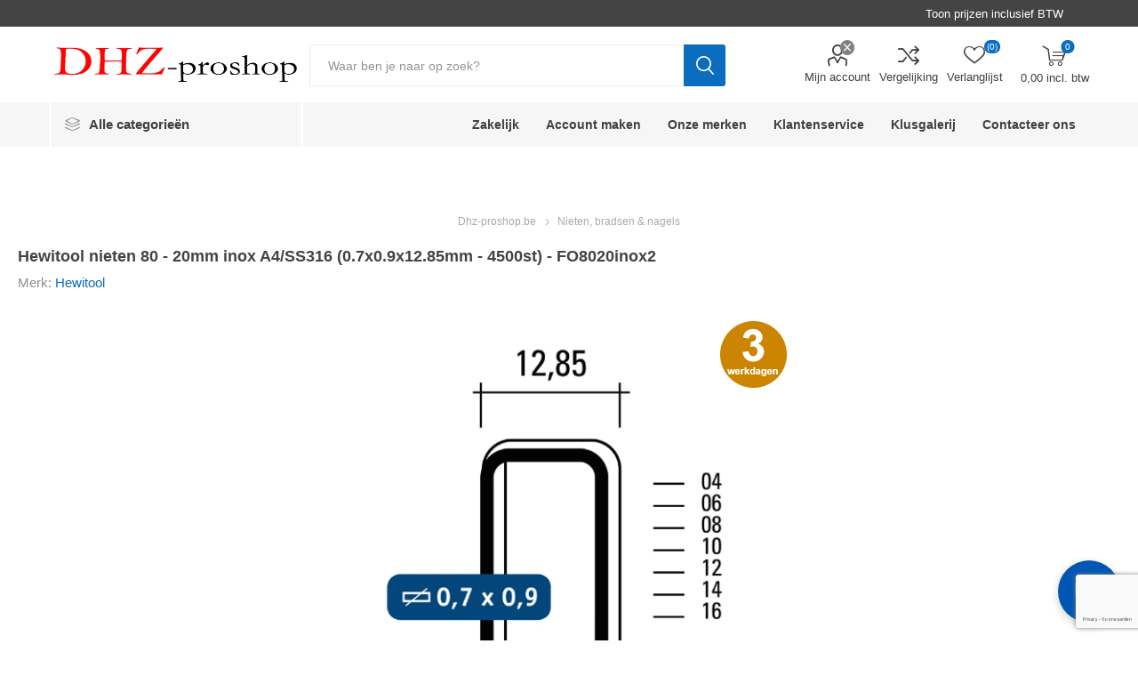

--- FILE ---
content_type: text/html; charset=utf-8
request_url: https://www.dhz-proshop.be/hewitool-nieten-8020-inox-a4ss316-4500st-fo8020inox2
body_size: 27993
content:
<!DOCTYPE html><html lang=nl dir=ltr class=html-product-details-page><head><title>Hewitool nieten 80 - 20mm inox A4/SS316 (0.7x0.9x12.85mm - 4500st) - FO8020inox2 | Dhz-proshop - 30.000 bevestigingen snel geleverd!</title><meta charset=UTF-8><meta name=description content="Bestel je Hewitool nieten 80 - 20mm inox A4/SS316 (0.7x0.9x12.85mm - 4500st) - FO8020inox2 bij Dhz-proshop. Dé bevestigingen expert met meer dan 30.000 unieke bevestigingen online verkrijgbaar. Voorraadartikel? Voor 16u besteld, morgen in huis. Alles voor professional en klusser!"><meta name=keywords content="hewitool nieten 80 - 20mm inox a4/ss316 (0.7x0.9x12.85mm - 4500st) - fo8020inox2,koop hewitool nieten 80 - 20mm inox a4/ss316 (0.7x0.9x12.85mm - 4500st) - fo8020inox2,hewitool nieten 80 - 20mm inox a4/ss316 (0.7x0.9x12.85mm - 4500st) - fo8020inox2 scherp geprijsd,hewitool nieten 80 - 20mm inox a4/ss316 (0.7x0.9x12.85mm - 4500st) - fo8020inox2 online,hewitool nieten 80 - 20mm inox a4/ss316 (0.7x0.9x12.85mm - 4500st) - fo8020inox2 snel geleverd,hewitool nieten 80 - 20mm inox a4/ss316 (0.7x0.9x12.85mm - 4500st) - fo8020inox2 ruime voorraad,nieten,bradsen,minibradsen,nagels,inox,verzinkt,pinnagels,bradsen t16,bradsen f18,hout bevestigen,luchtdruk pistool,bradsen vast schieten,minibradsen vast schieten,plinten vastnagelen,beton nagels,betonnagels,beton vast nagelen"><meta name=generator content=nopCommerce><meta name=viewport content="width=device-width, initial-scale=1.0, minimum-scale=1.0, maximum-scale=2.0"><link rel=preload as=font href=/Themes/Emporium/Content/icons/emporium-icons.woff crossorigin><link as=font href="https://fonts.googleapis.com/css?family=Roboto:300,400,700&amp;subset=cyrillic-ext,greek-ext&amp;display=swap" rel="stylesheet preload"><meta property=og:type content=product><meta property=og:title content="Hewitool nieten 80 - 20mm inox A4/SS316 (0.7x0.9x12.85mm - 4500st) - FO8020inox2"><meta property=og:description content="Bestel je Hewitool nieten 80 - 20mm inox A4/SS316 (0.7x0.9x12.85mm - 4500st) - FO8020inox2 bij Dhz-proshop. Dé bevestigingen expert met meer dan 30.000 unieke bevestigingen online verkrijgbaar. Voorraadartikel? Voor 16u besteld, morgen in huis. Alles voor professional en klusser!"><meta property=og:image content=https://www.dhz-proshop.be/images/thumbs/0122580_hewitool-nieten-80-20mm-inox-a4ss316-07x09x1285mm-4500st-fo8020inox2_520.jpg><meta property=og:image:url content=https://www.dhz-proshop.be/images/thumbs/0122580_hewitool-nieten-80-20mm-inox-a4ss316-07x09x1285mm-4500st-fo8020inox2_520.jpg><meta property=og:url content=https://www.dhz-proshop.be/hewitool-nieten-8020-inox-a4ss316-4500st-fo8020inox2><meta property=og:site_name content=Dhz-proshop.be><meta property=twitter:card content=summary><meta property=twitter:site content=Dhz-proshop.be><meta property=twitter:title content="Hewitool nieten 80 - 20mm inox A4/SS316 (0.7x0.9x12.85mm - 4500st) - FO8020inox2"><meta property=twitter:description content="Bestel je Hewitool nieten 80 - 20mm inox A4/SS316 (0.7x0.9x12.85mm - 4500st) - FO8020inox2 bij Dhz-proshop. Dé bevestigingen expert met meer dan 30.000 unieke bevestigingen online verkrijgbaar. Voorraadartikel? Voor 16u besteld, morgen in huis. Alles voor professional en klusser!"><meta property=twitter:image content=https://www.dhz-proshop.be/images/thumbs/0122580_hewitool-nieten-80-20mm-inox-a4ss316-07x09x1285mm-4500st-fo8020inox2_520.jpg><meta property=twitter:url content=https://www.dhz-proshop.be/hewitool-nieten-8020-inox-a4ss316-4500st-fo8020inox2><link rel=stylesheet href="/css/u3gwatqb1tftm68f1slkrw.styles.css?v=Nr_ynKIvIPQw6sZnzX2SoMdjTkY"><style>.product-details-page .full-description{display:none}.product-details-page .ui-tabs .full-description{display:block}.product-details-page .tabhead-full-description{display:none}.product-details-page .product-specs-box{display:none}.product-details-page .ui-tabs .product-specs-box{display:block}.product-details-page .ui-tabs .product-specs-box .title{display:none}.product-details-page .product-no-reviews,.product-details-page .product-review-links{display:none}</style><script>(function(){var i,t,n;for(window.sib={equeue:[],client_key:"c1ruiiq82gsuitt2sdqbgt9k"},window.sib.email_id="",window.sendinblue={},i=["track","identify","trackLink","page"],n=0;n<i.length;n++)(function(n){window.sendinblue[n]=function(){var t=Array.prototype.slice.call(arguments);(window.sib[n]||function(){var i={};i[n]=t;window.sib.equeue.push(i)})(t[0],t[1],t[2])}})(i[n]);t=document.createElement("script");n=document.getElementsByTagName("script")[0];t.type="text/javascript";t.id="sendinblue-js";t.async=!0;t.src="https://sibautomation.com/sa.js?key="+window.sib.client_key;n.parentNode.insertBefore(t,n);window.sendinblue.page()})()</script><script type=text/plain data-categories=analytics>

        !function (f, b, e, v, n, t, s) {
            if (f.fbq) return;
            n = f.fbq = function () {
                n.callMethod ? n.callMethod.apply(n, arguments) : n.queue.push(arguments)
            };
            if (!f._fbq) f._fbq = n;
            n.push = n;
            n.loaded = !0;
            n.version = '2.0';
            n.agent = 'plnopcommerce';
            n.queue = [];
            t = b.createElement(e);
            t.async = !0;
            t.src = v;
            s = b.getElementsByTagName(e)[0];
            s.parentNode.insertBefore(t, s)
        }(window, document, 'script', 'https://connect.facebook.net/en_US/fbevents.js');
        
		fbq('init', '187708162669744');

		fbq('track', 'PageView');

		fbq('track', 'ViewContent', {
			content_category: 'Nieten, bradsen & nagels',
			content_ids: 'FO8020INOX2/1',
			content_name: 'Hewitool nieten 80 - 20mm inox A4/SS316 (0.7x0.9x12.85mm - 4500st) - FO8020inox2',
			content_type: 'product',
			currency: 'EUR',
			value: 62.19
		});

    </script><script async src="https://www.googletagmanager.com/gtag/js?id=G-M7VW1K98B3" type=text/plain data-categories=analytics></script><script type=text/plain data-categories=analytics>
                  window.dataLayer = window.dataLayer || [];
                  function gtag(){dataLayer.push(arguments);}
                  gtag('js', new Date());

                  gtag('config', 'G-M7VW1K98B3');
                  
                  
                </script><link rel=canonical href=https://www.dhz-proshop.be/hewitool-nieten-8020-inox-a4ss316-4500st-fo8020inox2><link rel="shortcut icon" href=/icons/icons_0/favicon.ico><body class=product-details-page-body><noscript><iframe src="https://www.googletagmanager.com/ns.html?id=GTM-MVSH43H" height=0 width=0 style=display:none;visibility:hidden></iframe></noscript><input name=__RequestVerificationToken type=hidden value=CfDJ8LwlizmSLphAuWXMnpbJJxoZSXkoFIREr3_ki_MatDfYk2BX7OerbVnv6jfdGk8KP0KTmXx64tzs0HBBqXgfJfkfPuarK5vM8VP51SB1R7g29P81vC5MePEfq77fcBvpeYC81Cp3nYggVTfFnYufewo><div class=ajax-loading-block-window style=display:none></div><div id=dialog-notifications-success title=Melding style=display:none></div><div id=dialog-notifications-error title=Fout style=display:none></div><div id=dialog-notifications-warning title=Waarschuwing style=display:none></div><div id=bar-notification class=bar-notification-container data-close=Sluiten></div><!--[if lte IE 8]><div style=clear:both;height:59px;text-align:center;position:relative><a href=http://www.microsoft.com/windows/internet-explorer/default.aspx target=_blank> <img src=/Themes/Emporium/Content/img/ie_warning.jpg height=42 width=820 alt="You are using an outdated browser. For a faster, safer browsing experience, upgrade for free today."> </a></div><![endif]--><div class=master-wrapper-page><div class=responsive-nav-wrapper-parent><div class=responsive-nav-wrapper><div class=menu-title><span>Menu</span></div><div class=search-wrap><span>Zoek</span></div><div class=mobile-logo><a href="/" class=logo> <img title=Dhz-proshop.be alt=Dhz-proshop.be src=https://www.dhz-proshop.be/images/thumbs/0169293_BeFunky-design.jpeg> </a></div><div class=shopping-cart-link></div><div class=personal-button id=header-links-opener><span>Personal menu</span></div></div></div><div class=header><div class=header-upper><div class=header-selectors-wrapper><div class="tax-display-type-selector desktop"><select id=customerTaxType name=customerTaxType onchange=setLocation(this.value) aria-label="BTW selector"><option selected value="https://www.dhz-proshop.be/changetaxtype/0?returnUrl=%2Fhewitool-nieten-8020-inox-a4ss316-4500st-fo8020inox2">Toon prijzen inclusief BTW<option value="https://www.dhz-proshop.be/changetaxtype/10?returnUrl=%2Fhewitool-nieten-8020-inox-a4ss316-4500st-fo8020inox2">Toon prijzen exclusief BTW</select></div><div class="tax-display-type-selector mobile mobile-selector"><div class="current-tax-type-selector selector-title">Toon prijzen inclusief BTW</div><div class="current-tax-type-selector-options mobile-collapse"><div class=selector-options-item><input type=radio name=tax-type-selector id=currency-0 value="https://www.dhz-proshop.be/changetaxtype/0?returnUrl=%2Fhewitool-nieten-8020-inox-a4ss316-4500st-fo8020inox2" onclick=setLocation(this.value) checked> <label for=currency-0>Toon prijzen inclusief BTW</label></div><div class=selector-options-item><input type=radio name=tax-type-selector id=currency-1 value="https://www.dhz-proshop.be/changetaxtype/10?returnUrl=%2Fhewitool-nieten-8020-inox-a4ss316-4500st-fo8020inox2" onclick=setLocation(this.value)> <label for=currency-1>Toon prijzen exclusief BTW</label></div></div></div></div></div><div class=header-lower><div class=header-logo><a href="/" class=logo> <img title=Dhz-proshop.be alt=Dhz-proshop.be src=https://www.dhz-proshop.be/images/thumbs/0169293_BeFunky-design.jpeg> </a></div><div class="search-box store-search-box"><div class=close-side-menu><span class=close-side-menu-text>Waar ben je naar op zoek?</span> <span class=close-side-menu-btn>Sluiten</span></div><form method=get id=small-search-box-form action=/search><input type=text class=search-box-text id=small-searchterms autocomplete=off name=q placeholder="Waar ben je naar op zoek?" aria-label="Zoek in winkel"> <button type=submit class="button-1 search-box-button">Zoek</button></form><style>.ui-autocomplete-category{font-size:15px;text-align:left;padding:5px 10px;border-bottom:1px solid #7c9a16;pointer-events:none}</style></div><div class=header-links-wrapper><div class="header-links logged-out"><ul><li><a href=/customer/info class="ico-account opener" data-loginurl=/login>Mijn account</a><div class="profile-menu-box login-popup"><div class=close-side-menu><div class=title><strong>Welkom terug!</strong></div></div><div class=header-form-holder><div class="returning-wrapper fieldset"><form method=post autocomplete=off action=/login><div class=form-fields><div class=inputs><label for=LoginModel_Email>E-mail:</label> <input class=email autofocus id=Email name=Email type=email data-val=true data-val-email="Verkeerd emailadres" data-val-required="Vul je emailadres in"> <span class=inputs-icons>&#x41;</span> <span data-valmsg-for=Email class=field-validation-valid data-valmsg-replace=true></span></div><div class=inputs><label for=LoginModel_Password>Wachtwoord:</label> <span class=forgot-password> <a href=/passwordrecovery>Wachtwoord vergeten?</a> </span> <input class=password id=Password name=Password type=password> <span class=inputs-icons>&#x78;</span> <span data-valmsg-for=Password class=field-validation-valid data-valmsg-replace=true></span></div><div class="inputs reversed" style=display:none><div class=remember-me><input id=RememberMe1 name=RememberMe type=checkbox data-val=true data-val-required="The Onthoudt mij? field is required." value=true> <label style=font-size:14px for=LoginModel_RememberMe>Onthoudt mij?</label></div></div></div><div class=buttons><button type=submit class="button-1 login-button">Inloggen</button></div><input name=__RequestVerificationToken type=hidden value=CfDJ8LwlizmSLphAuWXMnpbJJxoZSXkoFIREr3_ki_MatDfYk2BX7OerbVnv6jfdGk8KP0KTmXx64tzs0HBBqXgfJfkfPuarK5vM8VP51SB1R7g29P81vC5MePEfq77fcBvpeYC81Cp3nYggVTfFnYufewo><input name=LoginModel.RememberMe type=hidden value=false></form><div class=external-authentication></div></div><div class=register-link><span>Nog geen account ?</span> <a href=/login class=ico-register style=text-align:center>Welkom aan boord!</a></div></div></div><li><a href=/compareproducts class=ico-compare>Vergelijking</a><li><a href=/wishlist class=ico-wishlist> <span class=wishlist-label>Verlanglijst</span> <span class=wishlist-qty>(0)</span> </a></ul><div class=mobile-flyout-wrapper><div class=close-side-menu><span class=close-side-menu-text>Winkelmandje</span> <span class=close-side-menu-btn>Sluiten</span></div><div id=flyout-cart class=flyout-cart data-removeitemfromcarturl=/EmporiumTheme/RemoveItemFromCart data-flyoutcarturl=/EmporiumTheme/FlyoutShoppingCart><div id=topcartlink><a href=/cart class=ico-cart> <span class=cart-qty>0</span> <span class=cart-label> 0,00 incl. btw </span> </a></div><div class=mini-shopping-cart><div class=flyout-cart-scroll-area><p>Je hebt nog geen artikelen toegevoegd aan je mandje</div></div></div></div></div></div></div><div class=header-menu-parent><div class="header-menu categories-in-side-panel"><div class=category-navigation-list-wrapper><span class=category-navigation-title>Alle categorieën</span><ul class="category-navigation-list sticky-flyout"></ul></div><div class=close-menu><span class=close-menu-text>Menu</span> <span class=close-menu-btn>Sluiten</span></div><ul class=mega-menu data-isrtlenabled=false data-enableclickfordropdown=false><li class="has-sublist with-dropdown-in-grid root-category-items"><a class=with-subcategories href=/dhz-stanley><span>Gereedschappen</span></a><div class=plus-button></div><div class="dropdown categories fullWidth boxes-4"><div class=row-wrapper><div class=row><div class=box><div class=picture-title-wrap><div class=picture><a href=/dhz-stanley-meetinstrumenten title="Toon producten in de categorie Meetgereedschap"> <img class=lazy alt="Afbeelding voor categorie Meetgereedschap" src="[data-uri]" data-original=https://www.dhz-proshop.be/images/thumbs/0138870_meetgereedschap_350.jpeg> </a></div><div class=title><a href=/dhz-stanley-meetinstrumenten title=Meetgereedschap><span>Meetgereedschap</span></a></div></div></div><div class=box><div class=picture-title-wrap><div class=picture><a href=/dhz-stanley-handgereedschap title="Toon producten in de categorie Handgereedschap"> <img class=lazy alt="Afbeelding voor categorie Handgereedschap" src="[data-uri]" data-original=https://www.dhz-proshop.be/images/thumbs/0138882_handgereedschap_350.jpeg> </a></div><div class=title><a href=/dhz-stanley-handgereedschap title=Handgereedschap><span>Handgereedschap</span></a></div></div></div><div class=box><div class=picture-title-wrap><div class=picture><a href=/dhz-stanley-gyproc-gereedschap title="Toon producten in de categorie Gipsplaat gereedschap"> <img class=lazy alt="Afbeelding voor categorie Gipsplaat gereedschap" src="[data-uri]" data-original=https://www.dhz-proshop.be/images/thumbs/0138883_gipsplaat-gereedschap_350.jpeg> </a></div><div class=title><a href=/dhz-stanley-gyproc-gereedschap title="Gipsplaat gereedschap"><span>Gipsplaat gereedschap</span></a></div></div></div><div class=box><div class=picture-title-wrap><div class=picture><a href=/dhz-stanley-bevestigingsgereedschap title="Toon producten in de categorie Bevestigingsgereedschap"> <img class=lazy alt="Afbeelding voor categorie Bevestigingsgereedschap" src="[data-uri]" data-original=https://www.dhz-proshop.be/images/thumbs/0138884_bevestigingsgereedschap_350.jpeg> </a></div><div class=title><a href=/dhz-stanley-bevestigingsgereedschap title=Bevestigingsgereedschap><span>Bevestigingsgereedschap</span></a></div></div></div></div><div class=row><div class=box><div class=picture-title-wrap><div class=picture><a href=/dhz-stanley-gereedschapskoffers title="Toon producten in de categorie Opbergsystemen"> <img class=lazy alt="Afbeelding voor categorie Opbergsystemen" src="[data-uri]" data-original=https://www.dhz-proshop.be/images/thumbs/0138886_opbergsystemen_350.jpeg> </a></div><div class=title><a href=/dhz-stanley-gereedschapskoffers title=Opbergsystemen><span>Opbergsystemen</span></a></div></div></div><div class=box><div class=picture-title-wrap><div class=picture><a href=/dhz-stanley-klemmen-en-bankschroeven title="Toon producten in de categorie Klemmen &amp; Bankschroeven"> <img class=lazy alt="Afbeelding voor categorie Klemmen &amp; Bankschroeven" src="[data-uri]" data-original=https://www.dhz-proshop.be/images/thumbs/0164832_klemmen-bankschroeven_350.jpeg> </a></div><div class=title><a href=/dhz-stanley-klemmen-en-bankschroeven title="Klemmen &amp; Bankschroeven"><span>Klemmen &amp; Bankschroeven</span></a></div></div></div><div class=box><div class=picture-title-wrap><div class=picture><a href=/dhz-stanley-aftekengereedschap title="Toon producten in de categorie Afschrijfgereedschap"> <img class=lazy alt="Afbeelding voor categorie Afschrijfgereedschap" src="[data-uri]" data-original=https://www.dhz-proshop.be/images/thumbs/0138887_afschrijfgereedschap_350.jpeg> </a></div><div class=title><a href=/dhz-stanley-aftekengereedschap title=Afschrijfgereedschap><span>Afschrijfgereedschap</span></a></div></div></div><div class=empty-box></div></div></div></div><li class="has-sublist with-dropdown-in-grid root-category-items"><a class=with-subcategories href=/dhz-machine-toebehoren><span>Machine toebehoren</span></a><div class=plus-button></div><div class="dropdown categories fullWidth boxes-4"><div class=row-wrapper><div class=row><div class=box><div class=picture-title-wrap><div class=picture><a href=/bitsen title="Toon producten in de categorie Bitsen"> <img class=lazy alt="Afbeelding voor categorie Bitsen" src="[data-uri]" data-original=https://www.dhz-proshop.be/images/thumbs/0181945_bitsen_350.jpeg> </a></div><div class=title><a href=/bitsen title=Bitsen><span>Bitsen</span></a></div></div></div><div class=box><div class=picture-title-wrap><div class=picture><a href=/draadtappen title="Toon producten in de categorie Draadtappen"> <img class=lazy alt="Afbeelding voor categorie Draadtappen" src="[data-uri]" data-original=https://www.dhz-proshop.be/images/thumbs/0181941_draadtappen_350.jpeg> </a></div><div class=title><a href=/draadtappen title=Draadtappen><span>Draadtappen</span></a></div></div></div><div class=box><div class=picture-title-wrap><div class=picture><a href=/machine-toebehoren-boren title="Toon producten in de categorie Boren"> <img class=lazy alt="Afbeelding voor categorie Boren" src="[data-uri]" data-original=https://www.dhz-proshop.be/images/thumbs/0181943_boren_350.jpeg> </a></div><div class=title><a href=/machine-toebehoren-boren title=Boren><span>Boren</span></a></div></div></div><div class=box><div class=picture-title-wrap><div class=picture><a href=/frezen title="Toon producten in de categorie Frezen"> <img class=lazy alt="Afbeelding voor categorie Frezen" src="[data-uri]" data-original=https://www.dhz-proshop.be/images/thumbs/0139149_frezen_350.jpeg> </a></div><div class=title><a href=/frezen title=Frezen><span>Frezen</span></a></div></div></div></div><div class=row><div class=box><div class=picture-title-wrap><div class=picture><a href=/dhz-carat-tegelmontage title="Toon producten in de categorie Tegelmontage"> <img class=lazy alt="Afbeelding voor categorie Tegelmontage" src="[data-uri]" data-original=https://www.dhz-proshop.be/images/thumbs/0166234_tegelmontage_350.jpeg> </a></div><div class=title><a href=/dhz-carat-tegelmontage title=Tegelmontage><span>Tegelmontage</span></a></div></div></div><div class=empty-box></div><div class=empty-box></div><div class=empty-box></div></div></div></div><li class="has-sublist with-dropdown-in-grid root-category-items"><a class=with-subcategories href=/klingspor-schuurmaterialen><span>Schuur- en slijpmaterialen</span></a><div class=plus-button></div><div class="dropdown categories fullWidth boxes-4"><div class=row-wrapper><div class=row><div class=box><div class=picture-title-wrap><div class=picture><a href=/snijgereedschappen title="Toon producten in de categorie Zaag- en slijpgereedschap"> <img class=lazy alt="Afbeelding voor categorie Zaag- en slijpgereedschap" src="[data-uri]" data-original=https://www.dhz-proshop.be/images/thumbs/0139152_zaag-en-slijpgereedschap_350.jpeg> </a></div><div class=title><a href=/snijgereedschappen title="Zaag- en slijpgereedschap"><span>Zaag- en slijpgereedschap</span></a></div></div></div><div class=box><div class=picture-title-wrap><div class=picture><a href=/dhz-klingspor-draadborstels title="Toon producten in de categorie Draadborstels"> <img class=lazy alt="Afbeelding voor categorie Draadborstels" src="[data-uri]" data-original=https://www.dhz-proshop.be/images/thumbs/0166252_draadborstels_350.jpeg> </a></div><div class=title><a href=/dhz-klingspor-draadborstels title=Draadborstels><span>Draadborstels</span></a></div></div></div><div class=box><div class=picture-title-wrap><div class=picture><a href=/machine-toebehoren-schuurmateriaal title="Toon producten in de categorie Schuurmateriaal"> <img class=lazy alt="Afbeelding voor categorie Schuurmateriaal" src="[data-uri]" data-original=https://www.dhz-proshop.be/images/thumbs/0139153_schuurmateriaal_350.jpeg> </a></div><div class=title><a href=/machine-toebehoren-schuurmateriaal title=Schuurmateriaal><span>Schuurmateriaal</span></a></div></div></div><div class=empty-box></div></div></div></div><li class="has-sublist with-dropdown-in-grid root-category-items"><a class=with-subcategories href=/dhz-soudal><span>Lijmen &amp; siliconen</span></a><div class=plus-button></div><div class="dropdown categories fullWidth boxes-4"><div class=row-wrapper><div class=row><div class=box><div class=picture-title-wrap><div class=picture><a href=/dhz-soudal-lijmen title="Toon producten in de categorie Lijmen"> <img class=lazy alt="Afbeelding voor categorie Lijmen" src="[data-uri]" data-original=https://www.dhz-proshop.be/images/thumbs/0169871_lijmen_350.jpeg> </a></div><div class=title><a href=/dhz-soudal-lijmen title=Lijmen><span>Lijmen</span></a></div></div></div><div class=box><div class=picture-title-wrap><div class=picture><a href=/dhz-soudal-voegkitten title="Toon producten in de categorie Voegkitten"> <img class=lazy alt="Afbeelding voor categorie Voegkitten" src="[data-uri]" data-original=https://www.dhz-proshop.be/images/thumbs/0123007_voegkitten_350.jpeg> </a></div><div class=title><a href=/dhz-soudal-voegkitten title=Voegkitten><span>Voegkitten</span></a></div></div></div><div class=box><div class=picture-title-wrap><div class=picture><a href=/dhz-soudal-pu-schuimen title="Toon producten in de categorie PU-schuimen"> <img class=lazy alt="Afbeelding voor categorie PU-schuimen" src="[data-uri]" data-original=https://www.dhz-proshop.be/images/thumbs/0123008_pu-schuimen_350.jpeg> </a></div><div class=title><a href=/dhz-soudal-pu-schuimen title=PU-schuimen><span>PU-schuimen</span></a></div></div></div><div class=box><div class=picture-title-wrap><div class=picture><a href=/dhz-soudal-brandwerend-assortiment title="Toon producten in de categorie Brandwering"> <img class=lazy alt="Afbeelding voor categorie Brandwering" src="[data-uri]" data-original=https://www.dhz-proshop.be/images/thumbs/0123009_brandwering_350.png> </a></div><div class=title><a href=/dhz-soudal-brandwerend-assortiment title=Brandwering><span>Brandwering</span></a></div></div></div></div><div class=row><div class=box><div class=picture-title-wrap><div class=picture><a href=/dhz-soudal-vochtwering title="Toon producten in de categorie Vochtwering"> <img class=lazy alt="Afbeelding voor categorie Vochtwering" src="[data-uri]" data-original=https://www.dhz-proshop.be/images/thumbs/0123011_vochtwering_350.jpeg> </a></div><div class=title><a href=/dhz-soudal-vochtwering title=Vochtwering><span>Vochtwering</span></a></div></div></div><div class=box><div class=picture-title-wrap><div class=picture><a href=/dhz-soudal-ruwbouw title="Toon producten in de categorie Ruwbouw"> <img class=lazy alt="Afbeelding voor categorie Ruwbouw" src="[data-uri]" data-original=https://www.dhz-proshop.be/images/thumbs/0123013_ruwbouw_350.jpeg> </a></div><div class=title><a href=/dhz-soudal-ruwbouw title=Ruwbouw><span>Ruwbouw</span></a></div></div></div><div class=box><div class=picture-title-wrap><div class=picture><a href=/dhz-soudal-automotive title="Toon producten in de categorie Automotive"> <img class=lazy alt="Afbeelding voor categorie Automotive" src="[data-uri]" data-original=https://www.dhz-proshop.be/images/thumbs/0123014_automotive_350.jpeg> </a></div><div class=title><a href=/dhz-soudal-automotive title=Automotive><span>Automotive</span></a></div></div></div><div class=box><div class=picture-title-wrap><div class=picture><a href=/soudal-bike-assortiment title="Toon producten in de categorie Fiets assortiment"> <img class=lazy alt="Afbeelding voor categorie Fiets assortiment" src="[data-uri]" data-original=https://www.dhz-proshop.be/images/thumbs/0123015_fiets-assortiment_350.jpeg> </a></div><div class=title><a href=/soudal-bike-assortiment title="Fiets assortiment"><span>Fiets assortiment</span></a></div></div></div></div><div class=row><div class=box><div class=picture-title-wrap><div class=picture><a href=/dhz-soudal-montagebanden title="Toon producten in de categorie Montagebanden"> <img class=lazy alt="Afbeelding voor categorie Montagebanden" src="[data-uri]" data-original=https://www.dhz-proshop.be/images/thumbs/0123023_montagebanden_350.jpeg> </a></div><div class=title><a href=/dhz-soudal-montagebanden title=Montagebanden><span>Montagebanden</span></a></div></div></div><div class=box><div class=picture-title-wrap><div class=picture><a href=/dhz-soudal-cleaners-sprays-primers title="Toon producten in de categorie Cleaners, sprays &amp; primers"> <img class=lazy alt="Afbeelding voor categorie Cleaners, sprays &amp; primers" src="[data-uri]" data-original=https://www.dhz-proshop.be/images/thumbs/0123017_cleaners-sprays-primers_350.jpeg> </a></div><div class=title><a href=/dhz-soudal-cleaners-sprays-primers title="Cleaners, sprays &amp; primers"><span>Cleaners, sprays &amp; primers</span></a></div></div></div><div class=box><div class=picture-title-wrap><div class=picture><a href=/dhz-soudal-houten-en-kunststof-opvulblokjes title="Toon producten in de categorie Opvulblokjes"> <img class=lazy alt="Afbeelding voor categorie Opvulblokjes" src="[data-uri]" data-original=https://www.dhz-proshop.be/images/thumbs/0123004_opvulblokjes_350.jpeg> </a></div><div class=title><a href=/dhz-soudal-houten-en-kunststof-opvulblokjes title=Opvulblokjes><span>Opvulblokjes</span></a></div></div></div><div class=box><div class=picture-title-wrap><div class=picture><a href=/dhz-soudal-aanvullend-assortiment title="Toon producten in de categorie Aanvullend assortiment"> <img class=lazy alt="Afbeelding voor categorie Aanvullend assortiment" src="[data-uri]" data-original=https://www.dhz-proshop.be/images/thumbs/0123024_aanvullend-assortiment_350.jpeg> </a></div><div class=title><a href=/dhz-soudal-aanvullend-assortiment title="Aanvullend assortiment"><span>Aanvullend assortiment</span></a></div></div></div></div></div></div><li class="mega-menu-categories root-category-items"><a href=/nieten-en-bradsen>Nieten, bradsen &amp; nagels</a><li class="has-sublist with-dropdown-in-grid root-category-items"><a class=with-subcategories href=/dhz-bevestigingen><span>Bouten &amp; schroeven</span></a><div class=plus-button></div><div class="dropdown categories fullWidth boxes-4"><div class=row-wrapper><div class=row><div class=box><div class=picture-title-wrap><div class=picture><a href=/dhz-bevestigingen-bouten title="Toon producten in de categorie Bouten"> <img class=lazy alt="Afbeelding voor categorie Bouten" src="[data-uri]" data-original=https://www.dhz-proshop.be/images/thumbs/0138860_bouten_350.jpeg> </a></div><div class=title><a href=/dhz-bevestigingen-bouten title=Bouten><span>Bouten</span></a></div></div></div><div class=box><div class=picture-title-wrap><div class=picture><a href=/dhz-bevestigingen-moeren title="Toon producten in de categorie Moeren"> <img class=lazy alt="Afbeelding voor categorie Moeren" src="[data-uri]" data-original=https://www.dhz-proshop.be/images/thumbs/0123030_moeren_350.jpeg> </a></div><div class=title><a href=/dhz-bevestigingen-moeren title=Moeren><span>Moeren</span></a></div></div></div><div class=box><div class=picture-title-wrap><div class=picture><a href=/dhz-bevestigingen-sluitringen title="Toon producten in de categorie Sluitringen"> <img class=lazy alt="Afbeelding voor categorie Sluitringen" src="[data-uri]" data-original=https://www.dhz-proshop.be/images/thumbs/0123031_sluitringen_350.jpeg> </a></div><div class=title><a href=/dhz-bevestigingen-sluitringen title=Sluitringen><span>Sluitringen</span></a></div></div></div><div class=box><div class=picture-title-wrap><div class=picture><a href=/dhz-bevestigingen-nagels title="Toon producten in de categorie Nagels"> <img class=lazy alt="Afbeelding voor categorie Nagels" src="[data-uri]" data-original=https://www.dhz-proshop.be/images/thumbs/0123032_nagels_350.jpeg> </a></div><div class=title><a href=/dhz-bevestigingen-nagels title=Nagels><span>Nagels</span></a></div></div></div></div><div class=row><div class=box><div class=picture-title-wrap><div class=picture><a href=/blindklinknagels title="Toon producten in de categorie Blindklinknagels"> <img class=lazy alt="Afbeelding voor categorie Blindklinknagels" src="[data-uri]" data-original=https://www.dhz-proshop.be/images/thumbs/0123034_blindklinknagels_350.jpeg> </a></div><div class=title><a href=/blindklinknagels title=Blindklinknagels><span>Blindklinknagels</span></a></div></div></div><div class=box><div class=picture-title-wrap><div class=picture><a href=/dhz-bevestigingen-houtbevestiging title="Toon producten in de categorie Schroefbevestigingen"> <img class=lazy alt="Afbeelding voor categorie Schroefbevestigingen" src="[data-uri]" data-original=https://www.dhz-proshop.be/images/thumbs/0123035_schroefbevestigingen_350.jpeg> </a></div><div class=title><a href=/dhz-bevestigingen-houtbevestiging title=Schroefbevestigingen><span>Schroefbevestigingen</span></a></div></div></div><div class=box><div class=picture-title-wrap><div class=picture><a href=/dhz-bevestigingen-metaalbevestiging title="Toon producten in de categorie Metaalbevestigingen"> <img class=lazy alt="Afbeelding voor categorie Metaalbevestigingen" src="[data-uri]" data-original=https://www.dhz-proshop.be/images/thumbs/0123036_metaalbevestigingen_350.jpeg> </a></div><div class=title><a href=/dhz-bevestigingen-metaalbevestiging title=Metaalbevestigingen><span>Metaalbevestigingen</span></a></div></div></div><div class=box><div class=picture-title-wrap><div class=picture><a href=/kunststof-bevestigingen title="Toon producten in de categorie Kunststof bevestigingen"> <img class=lazy alt="Afbeelding voor categorie Kunststof bevestigingen" src="[data-uri]" data-original=https://www.dhz-proshop.be/images/thumbs/0139127_kunststof-bevestigingen_350.jpeg> </a></div><div class=title><a href=/kunststof-bevestigingen title="Kunststof bevestigingen"><span>Kunststof bevestigingen</span></a></div></div></div></div><div class=row><div class=box><div class=picture-title-wrap><div class=picture><a href=/dhz-stalen-bevestigingen title="Toon producten in de categorie Stalen bevestigingen"> <img class=lazy alt="Afbeelding voor categorie Stalen bevestigingen" src="[data-uri]" data-original=https://www.dhz-proshop.be/images/thumbs/0018691_stalen-bevestigingen_350.jpeg> </a></div><div class=title><a href=/dhz-stalen-bevestigingen title="Stalen bevestigingen"><span>Stalen bevestigingen</span></a></div></div></div><div class=box><div class=picture-title-wrap><div class=picture><a href=/ketting-en-accessoires title="Toon producten in de categorie Ketting &amp; accessoires"> <img class=lazy alt="Afbeelding voor categorie Ketting &amp; accessoires" src="[data-uri]" data-original=https://www.dhz-proshop.be/images/thumbs/0183202_ketting-accessoires_350.jpeg> </a></div><div class=title><a href=/ketting-en-accessoires title="Ketting &amp; accessoires"><span>Ketting &amp; accessoires</span></a></div></div></div><div class=empty-box></div><div class=empty-box></div></div></div></div><li class="has-sublist with-dropdown-in-grid root-category-items"><a class=with-subcategories href=/dhz-fischer><span>Pluggen &amp; Ankers</span></a><div class=plus-button></div><div class="dropdown categories fullWidth boxes-4"><div class=row-wrapper><div class=row><div class=box><div class=picture-title-wrap><div class=picture><a href=/dhz-fischer-algemene-bevestigingen title="Toon producten in de categorie Algemene bevestigingen"> <img class=lazy alt="Afbeelding voor categorie Algemene bevestigingen" src="[data-uri]" data-original=https://www.dhz-proshop.be/images/thumbs/0130006_algemene-bevestigingen_350.jpeg> </a></div><div class=title><a href=/dhz-fischer-algemene-bevestigingen title="Algemene bevestigingen"><span>Algemene bevestigingen</span></a></div></div></div><div class=box><div class=picture-title-wrap><div class=picture><a href=/dhz-fischer-plaat-en-hollewandbevestigingen title="Toon producten in de categorie Hollewand bevestigingen"> <img class=lazy alt="Afbeelding voor categorie Hollewand bevestigingen" src="[data-uri]" data-original=https://www.dhz-proshop.be/images/thumbs/0129998_hollewand-bevestigingen_350.jpeg> </a></div><div class=title><a href=/dhz-fischer-plaat-en-hollewandbevestigingen title="Hollewand bevestigingen"><span>Hollewand bevestigingen</span></a></div></div></div><div class=box><div class=picture-title-wrap><div class=picture><a href=/dhz-fischer-constructiebevestigingen title="Toon producten in de categorie Constructie bevestigingen"> <img class=lazy alt="Afbeelding voor categorie Constructie bevestigingen" src="[data-uri]" data-original=https://www.dhz-proshop.be/images/thumbs/0130005_constructie-bevestigingen_350.jpeg> </a></div><div class=title><a href=/dhz-fischer-constructiebevestigingen title="Constructie bevestigingen"><span>Constructie bevestigingen</span></a></div></div></div><div class=box><div class=picture-title-wrap><div class=picture><a href=/dhz-fischer-isolatiebevestigingen title="Toon producten in de categorie Isolatie bevestigingen"> <img class=lazy alt="Afbeelding voor categorie Isolatie bevestigingen" src="[data-uri]" data-original=https://www.dhz-proshop.be/images/thumbs/0129999_isolatie-bevestigingen_350.jpeg> </a></div><div class=title><a href=/dhz-fischer-isolatiebevestigingen title="Isolatie bevestigingen"><span>Isolatie bevestigingen</span></a></div></div></div></div><div class=row><div class=box><div class=picture-title-wrap><div class=picture><a href=/dhz-fischer-stalen-bevestigingen title="Toon producten in de categorie Stalen ankers"> <img class=lazy alt="Afbeelding voor categorie Stalen ankers" src="[data-uri]" data-original=https://www.dhz-proshop.be/images/thumbs/0130000_stalen-ankers_350.jpeg> </a></div><div class=title><a href=/dhz-fischer-stalen-bevestigingen title="Stalen ankers"><span>Stalen ankers</span></a></div></div></div><div class=box><div class=picture-title-wrap><div class=picture><a href=/dhz-fischer-chemische-bevestigingen title="Toon producten in de categorie Chemische bevestigingen"> <img class=lazy alt="Afbeelding voor categorie Chemische bevestigingen" src="[data-uri]" data-original=https://www.dhz-proshop.be/images/thumbs/0130004_chemische-bevestigingen_350.jpeg> </a></div><div class=title><a href=/dhz-fischer-chemische-bevestigingen title="Chemische bevestigingen"><span>Chemische bevestigingen</span></a></div></div></div><div class=box><div class=picture-title-wrap><div class=picture><a href=/dhz-fischer-elektra-bevestigingen title="Toon producten in de categorie Elektra bevestigingen"> <img class=lazy alt="Afbeelding voor categorie Elektra bevestigingen" src="[data-uri]" data-original=https://www.dhz-proshop.be/images/thumbs/0130001_elektra-bevestigingen_350.jpeg> </a></div><div class=title><a href=/dhz-fischer-elektra-bevestigingen title="Elektra bevestigingen"><span>Elektra bevestigingen</span></a></div></div></div><div class=box><div class=picture-title-wrap><div class=picture><a href=/dhz-fischer-sanitaire-bevestigingen title="Toon producten in de categorie Sanitaire bevestigingen"> <img class=lazy alt="Afbeelding voor categorie Sanitaire bevestigingen" src="[data-uri]" data-original=https://www.dhz-proshop.be/images/thumbs/0130002_sanitaire-bevestigingen_350.jpeg> </a></div><div class=title><a href=/dhz-fischer-sanitaire-bevestigingen title="Sanitaire bevestigingen"><span>Sanitaire bevestigingen</span></a></div></div></div></div><div class=row><div class=box><div class=picture-title-wrap><div class=picture><a href=/dhz-fischer-pijpklemmen title="Toon producten in de categorie Pijpklemmen"> <img class=lazy alt="Afbeelding voor categorie Pijpklemmen" src="[data-uri]" data-original=https://www.dhz-proshop.be/images/thumbs/0130003_pijpklemmen_350.jpeg> </a></div><div class=title><a href=/dhz-fischer-pijpklemmen title=Pijpklemmen><span>Pijpklemmen</span></a></div></div></div><div class=empty-box></div><div class=empty-box></div><div class=empty-box></div></div></div></div><li class="mega-menu-categories root-category-items"><a href=/hpx-plakband>HPX plakband</a><li class="has-sublist with-dropdown-in-grid root-category-items"><a class=with-subcategories href=/dhz-pbm-bescherming><span>Bescherming (PBM)</span></a><div class=plus-button></div><div class="dropdown categories fullWidth boxes-4"><div class=row-wrapper><div class=row><div class=box><div class=picture-title-wrap><div class=picture><a href=/dhz-pbm-handschoenen title="Toon producten in de categorie Handschoenen"> <img class=lazy alt="Afbeelding voor categorie Handschoenen" src="[data-uri]" data-original=https://www.dhz-proshop.be/images/thumbs/0138889_handschoenen_350.jpeg> </a></div><div class=title><a href=/dhz-pbm-handschoenen title=Handschoenen><span>Handschoenen</span></a></div></div></div><div class=box><div class=picture-title-wrap><div class=picture><a href=/dhz-pbm-kledij title="Toon producten in de categorie Kledij"> <img class=lazy alt="Afbeelding voor categorie Kledij" src="[data-uri]" data-original=https://www.dhz-proshop.be/images/thumbs/0138890_kledij_350.jpeg> </a></div><div class=title><a href=/dhz-pbm-kledij title=Kledij><span>Kledij</span></a></div></div></div><div class=box><div class=picture-title-wrap><div class=picture><a href=/dhz-pbm-gelaatbescherming title="Toon producten in de categorie Gelaatbescherming"> <img class=lazy alt="Afbeelding voor categorie Gelaatbescherming" src="[data-uri]" data-original=https://www.dhz-proshop.be/images/thumbs/0138891_gelaatbescherming_350.jpeg> </a></div><div class=title><a href=/dhz-pbm-gelaatbescherming title=Gelaatbescherming><span>Gelaatbescherming</span></a></div></div></div><div class=empty-box></div></div></div></div><li class="has-sublist with-dropdown-in-grid root-category-items"><a class=with-subcategories href=/dhz-elektro><span>Elektro</span></a><div class=plus-button></div><div class="dropdown categories fullWidth boxes-4"><div class=row-wrapper><div class=row><div class=box><div class=picture-title-wrap><div class=picture><a href=/dhz-energizer-batterijen title="Toon producten in de categorie Batterijen"> <img class=lazy alt="Afbeelding voor categorie Batterijen" src="[data-uri]" data-original=https://www.dhz-proshop.be/images/thumbs/0139130_batterijen_350.jpeg> </a></div><div class=title><a href=/dhz-energizer-batterijen title=Batterijen><span>Batterijen</span></a></div></div></div><div class=box><div class=picture-title-wrap><div class=picture><a href=/dhz-verlichting title="Toon producten in de categorie Verlichting"> <img class=lazy alt="Afbeelding voor categorie Verlichting" src="[data-uri]" data-original=https://www.dhz-proshop.be/images/thumbs/0139131_verlichting_350.jpeg> </a></div><div class=title><a href=/dhz-verlichting title=Verlichting><span>Verlichting</span></a></div></div></div><div class=box><div class=picture-title-wrap><div class=picture><a href=/kabelbinder title="Toon producten in de categorie Stripbandjes"> <img class=lazy alt="Afbeelding voor categorie Stripbandjes" src="[data-uri]" data-original=https://www.dhz-proshop.be/images/thumbs/0139132_stripbandjes_350.jpeg> </a></div><div class=title><a href=/kabelbinder title=Stripbandjes><span>Stripbandjes</span></a></div></div></div><div class=box><div class=picture-title-wrap><div class=picture><a href=/dhz-elektro-kabelschoenen-en-draadklemmen title="Toon producten in de categorie Kabelschoenen"> <img class=lazy alt="Afbeelding voor categorie Kabelschoenen" src="[data-uri]" data-original=https://www.dhz-proshop.be/images/thumbs/0139133_kabelschoenen_350.jpeg> </a></div><div class=title><a href=/dhz-elektro-kabelschoenen-en-draadklemmen title=Kabelschoenen><span>Kabelschoenen</span></a></div></div></div></div><div class=row><div class=box><div class=picture-title-wrap><div class=picture><a href=/dhz-elektro-kabelwartels title="Toon producten in de categorie Kabelwartels"> <img class=lazy alt="Afbeelding voor categorie Kabelwartels" src="[data-uri]" data-original=https://www.dhz-proshop.be/images/thumbs/0139134_kabelwartels_350.jpeg> </a></div><div class=title><a href=/dhz-elektro-kabelwartels title=Kabelwartels><span>Kabelwartels</span></a></div></div></div><div class=box><div class=picture-title-wrap><div class=picture><a href=/dhz-elektro-krimpkousen title="Toon producten in de categorie Krimpkousen"> <img class=lazy alt="Afbeelding voor categorie Krimpkousen" src="[data-uri]" data-original=https://www.dhz-proshop.be/images/thumbs/0139135_krimpkousen_350.jpeg> </a></div><div class=title><a href=/dhz-elektro-krimpkousen title=Krimpkousen><span>Krimpkousen</span></a></div></div></div><div class=box><div class=picture-title-wrap><div class=picture><a href=/bals-stekkers-en-wandstopcontacten title="Toon producten in de categorie Bals stekkers &amp; wandcontacten"> <img class=lazy alt="Afbeelding voor categorie Bals stekkers &amp; wandcontacten" src="[data-uri]" data-original=https://www.dhz-proshop.be/images/thumbs/0139136_bals-stekkers-wandcontacten_350.jpeg> </a></div><div class=title><a href=/bals-stekkers-en-wandstopcontacten title="Bals stekkers &amp; wandcontacten"><span>Bals stekkers &amp; wandcontacten</span></a></div></div></div><div class=box><div class=picture-title-wrap><div class=picture><a href=/dhz-elektro-verbindingsklemmen-en-lasklemmen title="Toon producten in de categorie Wago klemmen"> <img class=lazy alt="Afbeelding voor categorie Wago klemmen" src="[data-uri]" data-original=https://www.dhz-proshop.be/images/thumbs/0139137_wago-klemmen_350.jpeg> </a></div><div class=title><a href=/dhz-elektro-verbindingsklemmen-en-lasklemmen title="Wago klemmen"><span>Wago klemmen</span></a></div></div></div></div></div></div><li><a href=https://www.dhz-proshop.be/faq/zakelijk title=Zakelijk><span> Zakelijk</span></a><li><a href=/login title="Account maken"><span> Account maken</span></a><li class="has-sublist with-dropdown-in-grid"><a class=with-subcategories href=/manufacturer/all title="Onze merken"><span>Onze merken</span></a><div class="dropdown manufacturers fullWidth boxes-10"><div class=row-wrapper><div class=row><div class=box><div class=picture><a class=manufacturer href=/ab-safety title=Artelli> <img class=lazy src="[data-uri]" data-original=https://www.dhz-proshop.be/images/thumbs/0111995_artelli_165.png alt="Afbeelding voor categorie Artelli" title="Afbeelding voor categorie Artelli"> </a></div><div class=title><a class=manufacturer href=/ab-safety title=Artelli><span>Artelli</span></a></div></div><div class=box><div class=picture><a class=manufacturer href=/bals-stekkers-en-wandcontacten title=Bals> <img class=lazy src="[data-uri]" data-original=https://www.dhz-proshop.be/images/thumbs/0037669_bals_165.jpeg alt="Afbeelding voor categorie Bals" title="Afbeelding voor categorie Bals"> </a></div><div class=title><a class=manufacturer href=/bals-stekkers-en-wandcontacten title=Bals><span>Bals</span></a></div></div><div class=box><div class=picture><a class=manufacturer href=/carat title=Carat> <img class=lazy src="[data-uri]" data-original=https://www.dhz-proshop.be/images/thumbs/0017242_carat_165.jpeg alt="Afbeelding voor categorie Carat" title="Afbeelding voor categorie Carat"> </a></div><div class=title><a class=manufacturer href=/carat title=Carat><span>Carat</span></a></div></div><div class=box><div class=picture><a class=manufacturer href=/connecton-fasteners title=Connecton> <img class=lazy src="[data-uri]" data-original=https://www.dhz-proshop.be/images/thumbs/0194877_connecton_165.jpeg alt="Afbeelding voor categorie Connecton" title="Afbeelding voor categorie Connecton"> </a></div><div class=title><a class=manufacturer href=/connecton-fasteners title=Connecton><span>Connecton</span></a></div></div><div class=box><div class=picture><a class=manufacturer href=/cmt title=CMT> <img class=lazy src="[data-uri]" data-original=https://www.dhz-proshop.be/images/thumbs/0169421_cmt_165.jpeg alt="Afbeelding voor categorie CMT" title="Afbeelding voor categorie CMT"> </a></div><div class=title><a class=manufacturer href=/cmt title=CMT><span>CMT</span></a></div></div><div class=box><div class=picture><a class=manufacturer href=/cobit title=Cobit> <img class=lazy src="[data-uri]" data-original=https://www.dhz-proshop.be/images/thumbs/0185631_cobit_165.jpeg alt="Afbeelding voor categorie Cobit" title="Afbeelding voor categorie Cobit"> </a></div><div class=title><a class=manufacturer href=/cobit title=Cobit><span>Cobit</span></a></div></div><div class=box><div class=picture><a class=manufacturer href=/dhz-proshop-bevestigingen title=Dhz-proshop> <img class=lazy src="[data-uri]" data-original=https://www.dhz-proshop.be/images/thumbs/0111998_dhz-proshop_165.png alt="Afbeelding voor categorie Dhz-proshop" title="Afbeelding voor categorie Dhz-proshop"> </a></div><div class=title><a class=manufacturer href=/dhz-proshop-bevestigingen title=Dhz-proshop><span>Dhz-proshop</span></a></div></div><div class=box><div class=picture><a class=manufacturer href=/energizer title=Energizer> <img class=lazy src="[data-uri]" data-original=https://www.dhz-proshop.be/images/thumbs/0111987_energizer_165.jpeg alt="Afbeelding voor categorie Energizer" title="Afbeelding voor categorie Energizer"> </a></div><div class=title><a class=manufacturer href=/energizer title=Energizer><span>Energizer</span></a></div></div><div class=box><div class=picture><a class=manufacturer href=/fischer title=Fischer> <img class=lazy src="[data-uri]" data-original=https://www.dhz-proshop.be/images/thumbs/0017243_fischer_165.jpeg alt="Afbeelding voor categorie Fischer" title="Afbeelding voor categorie Fischer"> </a></div><div class=title><a class=manufacturer href=/fischer title=Fischer><span>Fischer</span></a></div></div><div class=box><div class=picture><a class=manufacturer href=/bodegraven title="Gebr. Bodegraven"> <img class=lazy src="[data-uri]" data-original=https://www.dhz-proshop.be/images/thumbs/0169420_gebr-bodegraven_165.jpeg alt="Afbeelding voor categorie Gebr. Bodegraven" title="Afbeelding voor categorie Gebr. Bodegraven"> </a></div><div class=title><a class=manufacturer href=/bodegraven title="Gebr. Bodegraven"><span>Gebr. Bodegraven</span></a></div></div></div></div></div><li><a href=https://www.dhz-proshop.be/faq title=Klantenservice><span> Klantenservice</span></a><li><a href=/blog title=Klusgalerij><span> Klusgalerij</span></a><li><a href=/contactus title="Contacteer ons"><span> Contacteer ons</span></a></ul><ul class=mega-menu-responsive><li class=all-categories><span class=labelfornextplusbutton>Alle categorieën</span><div class=plus-button></div><div class=sublist-wrap><ul class=sublist><li class=back-button><span>Terug</span><li class="has-sublist mega-menu-categories root-category-items"><a class=with-subcategories href=/dhz-stanley>Gereedschappen</a><div class=plus-button></div><div class=sublist-wrap><ul class=sublist><li class=back-button><span>Terug</span><li><a class=lastLevelCategory href=/dhz-stanley-meetinstrumenten title=Meetgereedschap><span>Meetgereedschap</span></a><li><a class=lastLevelCategory href=/dhz-stanley-handgereedschap title=Handgereedschap><span>Handgereedschap</span></a><li><a class=lastLevelCategory href=/dhz-stanley-gyproc-gereedschap title="Gipsplaat gereedschap"><span>Gipsplaat gereedschap</span></a><li><a class=lastLevelCategory href=/dhz-stanley-bevestigingsgereedschap title=Bevestigingsgereedschap><span>Bevestigingsgereedschap</span></a><li><a class=lastLevelCategory href=/dhz-stanley-gereedschapskoffers title=Opbergsystemen><span>Opbergsystemen</span></a><li><a class=lastLevelCategory href=/dhz-stanley-klemmen-en-bankschroeven title="Klemmen &amp; Bankschroeven"><span>Klemmen &amp; Bankschroeven</span></a><li><a class=lastLevelCategory href=/dhz-stanley-aftekengereedschap title=Afschrijfgereedschap><span>Afschrijfgereedschap</span></a></ul></div><li class="has-sublist mega-menu-categories root-category-items"><a class=with-subcategories href=/dhz-machine-toebehoren>Machine toebehoren</a><div class=plus-button></div><div class=sublist-wrap><ul class=sublist><li class=back-button><span>Terug</span><li><a class=lastLevelCategory href=/bitsen title=Bitsen><span>Bitsen</span></a><li><a class=lastLevelCategory href=/draadtappen title=Draadtappen><span>Draadtappen</span></a><li><a class=lastLevelCategory href=/machine-toebehoren-boren title=Boren><span>Boren</span></a><li><a class=lastLevelCategory href=/frezen title=Frezen><span>Frezen</span></a><li><a class=lastLevelCategory href=/dhz-carat-tegelmontage title=Tegelmontage><span>Tegelmontage</span></a></ul></div><li class="has-sublist mega-menu-categories root-category-items"><a class=with-subcategories href=/klingspor-schuurmaterialen>Schuur- en slijpmaterialen</a><div class=plus-button></div><div class=sublist-wrap><ul class=sublist><li class=back-button><span>Terug</span><li><a class=lastLevelCategory href=/snijgereedschappen title="Zaag- en slijpgereedschap"><span>Zaag- en slijpgereedschap</span></a><li><a class=lastLevelCategory href=/dhz-klingspor-draadborstels title=Draadborstels><span>Draadborstels</span></a><li><a class=lastLevelCategory href=/machine-toebehoren-schuurmateriaal title=Schuurmateriaal><span>Schuurmateriaal</span></a></ul></div><li class="has-sublist mega-menu-categories root-category-items"><a class=with-subcategories href=/dhz-soudal>Lijmen &amp; siliconen</a><div class=plus-button></div><div class=sublist-wrap><ul class=sublist><li class=back-button><span>Terug</span><li><a class=lastLevelCategory href=/dhz-soudal-lijmen title=Lijmen><span>Lijmen</span></a><li><a class=lastLevelCategory href=/dhz-soudal-voegkitten title=Voegkitten><span>Voegkitten</span></a><li><a class=lastLevelCategory href=/dhz-soudal-pu-schuimen title=PU-schuimen><span>PU-schuimen</span></a><li><a class=lastLevelCategory href=/dhz-soudal-brandwerend-assortiment title=Brandwering><span>Brandwering</span></a><li><a class=lastLevelCategory href=/dhz-soudal-vochtwering title=Vochtwering><span>Vochtwering</span></a><li><a class=lastLevelCategory href=/dhz-soudal-ruwbouw title=Ruwbouw><span>Ruwbouw</span></a><li><a class=lastLevelCategory href=/dhz-soudal-automotive title=Automotive><span>Automotive</span></a><li><a class=lastLevelCategory href=/soudal-bike-assortiment title="Fiets assortiment"><span>Fiets assortiment</span></a><li><a class=lastLevelCategory href=/dhz-soudal-montagebanden title=Montagebanden><span>Montagebanden</span></a><li><a class=lastLevelCategory href=/dhz-soudal-cleaners-sprays-primers title="Cleaners, sprays &amp; primers"><span>Cleaners, sprays &amp; primers</span></a><li><a class=lastLevelCategory href=/dhz-soudal-houten-en-kunststof-opvulblokjes title=Opvulblokjes><span>Opvulblokjes</span></a><li><a class=lastLevelCategory href=/dhz-soudal-aanvullend-assortiment title="Aanvullend assortiment"><span>Aanvullend assortiment</span></a></ul></div><li class="mega-menu-categories root-category-items"><a href=/nieten-en-bradsen>Nieten, bradsen &amp; nagels</a><li class="has-sublist mega-menu-categories root-category-items"><a class=with-subcategories href=/dhz-bevestigingen>Bouten &amp; schroeven</a><div class=plus-button></div><div class=sublist-wrap><ul class=sublist><li class=back-button><span>Terug</span><li><a class=lastLevelCategory href=/dhz-bevestigingen-bouten title=Bouten><span>Bouten</span></a><li><a class=lastLevelCategory href=/dhz-bevestigingen-moeren title=Moeren><span>Moeren</span></a><li><a class=lastLevelCategory href=/dhz-bevestigingen-sluitringen title=Sluitringen><span>Sluitringen</span></a><li><a class=lastLevelCategory href=/dhz-bevestigingen-nagels title=Nagels><span>Nagels</span></a><li><a class=lastLevelCategory href=/blindklinknagels title=Blindklinknagels><span>Blindklinknagels</span></a><li><a class=lastLevelCategory href=/dhz-bevestigingen-houtbevestiging title=Schroefbevestigingen><span>Schroefbevestigingen</span></a><li><a class=lastLevelCategory href=/dhz-bevestigingen-metaalbevestiging title=Metaalbevestigingen><span>Metaalbevestigingen</span></a><li><a class=lastLevelCategory href=/kunststof-bevestigingen title="Kunststof bevestigingen"><span>Kunststof bevestigingen</span></a><li><a class=lastLevelCategory href=/dhz-stalen-bevestigingen title="Stalen bevestigingen"><span>Stalen bevestigingen</span></a><li><a class=lastLevelCategory href=/ketting-en-accessoires title="Ketting &amp; accessoires"><span>Ketting &amp; accessoires</span></a></ul></div><li class="has-sublist mega-menu-categories root-category-items"><a class=with-subcategories href=/dhz-fischer>Pluggen &amp; Ankers</a><div class=plus-button></div><div class=sublist-wrap><ul class=sublist><li class=back-button><span>Terug</span><li><a class=lastLevelCategory href=/dhz-fischer-algemene-bevestigingen title="Algemene bevestigingen"><span>Algemene bevestigingen</span></a><li><a class=lastLevelCategory href=/dhz-fischer-plaat-en-hollewandbevestigingen title="Hollewand bevestigingen"><span>Hollewand bevestigingen</span></a><li><a class=lastLevelCategory href=/dhz-fischer-constructiebevestigingen title="Constructie bevestigingen"><span>Constructie bevestigingen</span></a><li><a class=lastLevelCategory href=/dhz-fischer-isolatiebevestigingen title="Isolatie bevestigingen"><span>Isolatie bevestigingen</span></a><li><a class=lastLevelCategory href=/dhz-fischer-stalen-bevestigingen title="Stalen ankers"><span>Stalen ankers</span></a><li><a class=lastLevelCategory href=/dhz-fischer-chemische-bevestigingen title="Chemische bevestigingen"><span>Chemische bevestigingen</span></a><li><a class=lastLevelCategory href=/dhz-fischer-elektra-bevestigingen title="Elektra bevestigingen"><span>Elektra bevestigingen</span></a><li><a class=lastLevelCategory href=/dhz-fischer-sanitaire-bevestigingen title="Sanitaire bevestigingen"><span>Sanitaire bevestigingen</span></a><li><a class=lastLevelCategory href=/dhz-fischer-pijpklemmen title=Pijpklemmen><span>Pijpklemmen</span></a></ul></div><li class="mega-menu-categories root-category-items"><a href=/hpx-plakband>HPX plakband</a><li class="has-sublist mega-menu-categories root-category-items"><a class=with-subcategories href=/dhz-pbm-bescherming>Bescherming (PBM)</a><div class=plus-button></div><div class=sublist-wrap><ul class=sublist><li class=back-button><span>Terug</span><li><a class=lastLevelCategory href=/dhz-pbm-handschoenen title=Handschoenen><span>Handschoenen</span></a><li><a class=lastLevelCategory href=/dhz-pbm-kledij title=Kledij><span>Kledij</span></a><li><a class=lastLevelCategory href=/dhz-pbm-gelaatbescherming title=Gelaatbescherming><span>Gelaatbescherming</span></a></ul></div><li class="has-sublist mega-menu-categories root-category-items"><a class=with-subcategories href=/dhz-elektro>Elektro</a><div class=plus-button></div><div class=sublist-wrap><ul class=sublist><li class=back-button><span>Terug</span><li><a class=lastLevelCategory href=/dhz-energizer-batterijen title=Batterijen><span>Batterijen</span></a><li><a class=lastLevelCategory href=/dhz-verlichting title=Verlichting><span>Verlichting</span></a><li><a class=lastLevelCategory href=/kabelbinder title=Stripbandjes><span>Stripbandjes</span></a><li><a class=lastLevelCategory href=/dhz-elektro-kabelschoenen-en-draadklemmen title=Kabelschoenen><span>Kabelschoenen</span></a><li><a class=lastLevelCategory href=/dhz-elektro-kabelwartels title=Kabelwartels><span>Kabelwartels</span></a><li><a class=lastLevelCategory href=/dhz-elektro-krimpkousen title=Krimpkousen><span>Krimpkousen</span></a><li><a class=lastLevelCategory href=/bals-stekkers-en-wandstopcontacten title="Bals stekkers &amp; wandcontacten"><span>Bals stekkers &amp; wandcontacten</span></a><li><a class=lastLevelCategory href=/dhz-elektro-verbindingsklemmen-en-lasklemmen title="Wago klemmen"><span>Wago klemmen</span></a></ul></div></ul></div><li><a href=https://www.dhz-proshop.be/faq/zakelijk title=Zakelijk><span> Zakelijk</span></a><li><a href=/login title="Account maken"><span> Account maken</span></a><li class=has-sublist><a class=with-subcategories href=/manufacturer/all title="Onze merken"><span>Onze merken</span></a><div class=plus-button></div><div class=sublist-wrap><ul class=sublist><li class=back-button><span>Terug</span><li><a href=/ab-safety title=Artelli><span>Artelli</span></a><li><a href=/bals-stekkers-en-wandcontacten title=Bals><span>Bals</span></a><li><a href=/carat title=Carat><span>Carat</span></a><li><a href=/connecton-fasteners title=Connecton><span>Connecton</span></a><li><a href=/cmt title=CMT><span>CMT</span></a><li><a href=/cobit title=Cobit><span>Cobit</span></a><li><a href=/dhz-proshop-bevestigingen title=Dhz-proshop><span>Dhz-proshop</span></a><li><a href=/energizer title=Energizer><span>Energizer</span></a><li><a href=/fischer title=Fischer><span>Fischer</span></a><li><a href=/bodegraven title="Gebr. Bodegraven"><span>Gebr. Bodegraven</span></a><li><a class=view-all href=/manufacturer/all title="Bekijk alles"> <span>Bekijk alles</span> </a></ul></div><li><a href=https://www.dhz-proshop.be/faq title=Klantenservice><span> Klantenservice</span></a><li><a href=/blog title=Klusgalerij><span> Klusgalerij</span></a><li><a href=/contactus title="Contacteer ons"><span> Contacteer ons</span></a></ul><div class=mobile-menu-items></div></div></div></div><div class=overlayOffCanvas></div><div class=master-wrapper-content><div class=ajaxCartInfo data-getajaxcartbuttonurl=/NopAjaxCart/GetAjaxCartButtonsAjax data-productpageaddtocartbuttonselector=.add-to-cart-button data-productboxaddtocartbuttonselector=.product-box-add-to-cart-button data-productboxproductitemelementselector=.product-item data-usenopnotification=False data-nopnotificationcartresource="Het product is toegevoegd aan je &lt;a href=&#34;/cart&#34;>winkelmandje&lt;/a>" data-nopnotificationwishlistresource="Het product is toegevoegd aan uw &lt;a href=&#34;/wishlist&#34;>verlanglijst&lt;/a>" data-enableonproductpage=True data-enableoncatalogpages=True data-minishoppingcartquatityformattingresource=({0}) data-miniwishlistquatityformattingresource=({0}) data-addtowishlistbuttonselector=.add-to-wishlist-button></div><input id=addProductVariantToCartUrl name=addProductVariantToCartUrl type=hidden value=/AddProductFromProductDetailsPageToCartAjax> <input id=addProductToCartUrl name=addProductToCartUrl type=hidden value=/AddProductToCartAjax> <input id=miniShoppingCartUrl name=miniShoppingCartUrl type=hidden value=/MiniShoppingCart> <input id=flyoutShoppingCartUrl name=flyoutShoppingCartUrl type=hidden value=/NopAjaxCartFlyoutShoppingCart> <input id=checkProductAttributesUrl name=checkProductAttributesUrl type=hidden value=/CheckIfProductOrItsAssociatedProductsHasAttributes> <input id=getMiniProductDetailsViewUrl name=getMiniProductDetailsViewUrl type=hidden value=/GetMiniProductDetailsView> <input id=flyoutShoppingCartPanelSelector name=flyoutShoppingCartPanelSelector type=hidden value=.flyout-cart> <input id=shoppingCartMenuLinkSelector name=shoppingCartMenuLinkSelector type=hidden value=span.cart-qty> <input id=wishlistMenuLinkSelector name=wishlistMenuLinkSelector type=hidden value=span.wishlist-qty><div class=quickViewData data-productselector=.product-item data-productselectorchild=.btn-wrapper data-retrievequickviewurl=/quickviewdata data-quickviewbuttontext="Snel overzicht" data-quickviewbuttontitle="Snel overzicht" data-isquickviewpopupdraggable=False data-enablequickviewpopupoverlay=True data-accordionpanelsheightstyle=content data-getquickviewbuttonroute=/getquickviewbutton></div><div id=product-ribbon-info data-productid=39068 data-productboxselector=".product-item, .item-holder" data-productboxpicturecontainerselector=".picture, .item-picture" data-productpagepicturesparentcontainerselector=.product-essential data-productpagebugpicturecontainerselector=.picture data-retrieveproductribbonsurl=/RetrieveProductRibbons></div><div class=master-column-wrapper><div class=center-1><div class="page product-details-page"><div class=page-body><form method=post id=product-details-form action=/hewitool-nieten-8020-inox-a4ss316-4500st-fo8020inox2><div itemscope itemtype=http://schema.org/Product><meta property=product:category content=632><meta itemprop=name content="Hewitool nieten 80 - 20mm inox A4/SS316 (0.7x0.9x12.85mm - 4500st) - FO8020inox2"><meta itemprop=sku content=FO8020INOX2/1><meta itemprop=gtin content=5420022707421><meta itemprop=mpn content=FO8020INOX2><meta itemprop=description content="De Hewitool nieten type 80 - 20 mm (4500 stuks) van inox A4/SS316 roestvast staal zijn ideaal voor zware, corrosiebestendige bevestigingen bij maritieme projecten, buitentoepassingen en bouwconstructies."><meta itemprop=image content=https://www.dhz-proshop.be/images/thumbs/0122580_hewitool-nieten-80-20mm-inox-a4ss316-07x09x1285mm-4500st-fo8020inox2_520.jpg><meta itemprop=brand content=Hewitool><div itemprop=offers itemscope itemtype=http://schema.org/Offer><meta itemprop=url content=https://www.dhz-proshop.be/hewitool-nieten-8020-inox-a4ss316-4500st-fo8020inox2><meta itemprop=price content=62.19><meta itemprop=priceCurrency content=EUR><meta itemprop=priceValidUntil><meta itemprop=availability content=http://schema.org/InStock></div><div itemprop=review itemscope itemtype=http://schema.org/Review><meta itemprop=author content=ALL><meta itemprop=url content=/productreviews/39068></div></div><div data-productid=39068><div class=product-essential><div class=mobile-name-holder></div><div class=mobile-prev-next-holder></div><input type=hidden class=cloudZoomAdjustPictureOnProductAttributeValueChange data-productid=39068 data-isintegratedbywidget=true> <input type=hidden class=cloudZoomEnableClickToZoom><div class="gallery sevenspikes-cloudzoom-gallery"><div class=picture-wrapper><div class=picture id=sevenspikes-cloud-zoom data-zoomwindowelementid="" data-selectoroftheparentelementofthecloudzoomwindow="" data-defaultimagecontainerselector=".product-essential .gallery" data-zoom-window-width=350 data-zoom-window-height=280><a href=https://www.dhz-proshop.be/images/thumbs/0122580_hewitool-nieten-80-20mm-inox-a4ss316-07x09x1285mm-4500st-fo8020inox2.jpg data-full-image-url=https://www.dhz-proshop.be/images/thumbs/0122580_hewitool-nieten-80-20mm-inox-a4ss316-07x09x1285mm-4500st-fo8020inox2.jpg class=picture-link id=zoom1> <img src=https://www.dhz-proshop.be/images/thumbs/0122580_hewitool-nieten-80-20mm-inox-a4ss316-07x09x1285mm-4500st-fo8020inox2_520.jpg alt="Afbeeldingen van Hewitool nieten 80 - 20mm inox A4/SS316 (0.7x0.9x12.85mm - 4500st) - FO8020inox2" class=cloudzoom id=cloudZoomImage itemprop=image data-cloudzoom="appendSelector: '.picture-wrapper', zoomOffsetX: 0, zoomOffsetY: 0, autoInside: 850, tintOpacity: 0, zoomWidth: 350, zoomHeight: 280, easing: 3, touchStartDelay: true, zoomFlyOut: false, disableZoom: 'auto'"> </a></div></div></div><div class=overview><div class=prev-next-holder></div><div class=breadcrumb><ul itemscope itemtype=http://schema.org/BreadcrumbList><li><span> <a href="/"> <span>Dhz-proshop.be</span> </a> </span> <span class=delimiter>/</span><li itemprop=itemListElement itemscope itemtype=http://schema.org/ListItem><a href=/nieten-en-bradsen itemprop=item> <span itemprop=name>Nieten, bradsen &amp; nagels</span> </a> <span class=delimiter>/</span><meta itemprop=position content=1><li itemprop=itemListElement itemscope itemtype=http://schema.org/ListItem><strong class=current-item itemprop=name>Hewitool nieten 80 - 20mm inox A4/SS316 (0.7x0.9x12.85mm - 4500st) - FO8020inox2</strong> <span itemprop=item itemscope itemtype=http://schema.org/Thing id=/hewitool-nieten-8020-inox-a4ss316-4500st-fo8020inox2> </span><meta itemprop=position content=2></ul></div><div class=product-name><h1>Hewitool nieten 80 - 20mm inox A4/SS316 (0.7x0.9x12.85mm - 4500st) - FO8020inox2</h1><div class=manufacturers><span class=label>Merk:</span> <span class=value> <a href=/hewitool-bevestigingen>Hewitool</a> </span></div></div><div class=reviews-and-compare><div class=product-reviews-overview><div class=product-review-box><div class=rating><div style=width:0%></div></div></div><div class=product-no-reviews><a href=/productreviews/39068>Schrijf als eerste voor dit product een beoordeling</a></div></div><div class=compare-products><button type=button class="button-2 add-to-compare-list-button" onclick="return AjaxCart.addproducttocomparelist(&#34;/compareproducts/add/39068&#34;),!1">Vergelijk product</button></div></div><div class=short-description>De Hewitool nieten type 80 - 20 mm (4500 stuks) van inox A4/SS316 roestvast staal zijn ideaal voor zware, corrosiebestendige bevestigingen bij maritieme projecten, buitentoepassingen en bouwconstructies.</div><div class=additional-details><div class=sku><span class=label>Artikelnr.:</span> <span class=value id=sku-39068>FO8020INOX2/1</span></div><div class=gtin><span class=label>Ean:</span> <span class=value id=gtin-39068>5420022707421</span></div></div><div class=attributes-wrapper></div><div class=product-social-buttons><label class=product-social-label>Deel:</label><ul class=product-social-sharing><li><a class=twitter title="Share on Twitter" href="javascript:openShareWindow(&#34;https://twitter.com/share?url=https://www.dhz-proshop.be/hewitool-nieten-8020-inox-a4ss316-4500st-fo8020inox2&#34;)">Share on Twitter</a><li><a class=facebook title="Share on Facebook" href="javascript:openShareWindow(&#34;https://www.facebook.com/sharer.php?u=https://www.dhz-proshop.be/hewitool-nieten-8020-inox-a4ss316-4500st-fo8020inox2&#34;)">Share on Facebook</a><li><a class=pinterest title="Share on Pinterest" href="javascript:void function(){var n=document.createElement(&#34;script&#34;);n.setAttribute(&#34;type&#34;,&#34;text/javascript&#34;);n.setAttribute(&#34;charset&#34;,&#34;UTF-8&#34;);n.setAttribute(&#34;src&#34;,&#34;https://assets.pinterest.com/js/pinmarklet.js?r=&#34;+Math.random()*99999999);document.body.appendChild(n)}()">Share on Pinterest</a><li><div class=email-a-friend><button type=button class="button-2 email-a-friend-button" onclick="setLocation(&#34;/productemailafriend/39068&#34;)">Email een vriend</button></div></ul></div><div class=html-widget><ul class=list-group style="list-style:none;border:none;padding:5px 5px 5px 0;text-align:left;border-radius:5px;margin-top:15px"><li class=list-group-item style=line-height:25px><img src="/images/uploaded/Foto's-bericht-sjabloon/checkmark.PNG" alt="" width=16 height=14> <span style=font-size:10pt;color:#8c8c8c><a style=text-decoration:none;color:#777 title="Bekijk al onze info over verzenden." href=https://www.dhz-proshop.be/faq/verzenden-en-afhalen target=_blank rel=noopener>Gratis verzending in <span style=color:#0a6dbe><strong>België </strong></span>vanaf <span style=color:#0a6dbe><strong>100€</strong></span> inclusief btw.</a></span><li class=list-group-item style=line-height:25px><img src="/images/uploaded/Foto's-bericht-sjabloon/checkmark.PNG" alt="" width=16 height=14> <span style=font-size:10pt><span style=color:#8c8c8c>Veilig,</span><span style=color:#0a6dbe;font-weight:bold> gratis</span> <span style=color:#8c8c8c>en snel betaald met onze uitgebreide</span> <span style=color:#5cb85c><a style=text-decoration:none;color:#777 title="Bekijk al onze betaal mogelijkheden" href=https://www.dhz-proshop.be/faq/betalen target=_blank rel=noopener><span style=color:#0a6dbe;font-weight:bold>betaalopties</span></a></span></span><li class=list-group-item style=line-height:25px><img src="/images/uploaded/Foto's-bericht-sjabloon/checkmark.PNG" alt="" width=16 height=14> <span style=font-size:10pt;color:#8c8c8c><span style=color:#0a6dbe><strong>Op voorraad?</strong></span> Vóór 16.00 uur betaald, zelfde werkdag verzonden</span><li class=list-group-item style=line-height:25px><img src="/images/uploaded/Foto's-bericht-sjabloon/checkmark.PNG" alt="" width=16 height=14> <span style=font-size:10pt><span style=color:#0a6dbe;font-weight:bold><a style=text-decoration:none;color:#0a6dbe title="Wat zeggen onze klanten over ons" href=https://www.kiyoh.com/reviews/1043477/dhz-proshop target=_blank rel=noopener>Kiyoh klant beoordelingen</a></span></span><span style=font-size:11px><span style=font-size:10pt>&nbsp;<span style=color:#8c8c8c>met een topscore van</span> <span style=color:#0a6dbe;font-weight:bold><a style=text-decoration:none;color:#0a6dbe title="Wat zeggen onze klanten over ons" href=https://www.kiyoh.com/reviews/1043477/dhz-proshop target=_blank rel=noopener>9.5 op 10!</a></span></span></span></ul></div><div class=product-prices-box><div><div class=prices><div class=product-price><span id=price-value-39068 class=price-value-39068> 62,19 incl. btw </span></div></div><div class=add-to-cart><div class=add-to-cart-panel><label class=qty-label for=addtocart_39068_EnteredQuantity>Aantal:</label><div class=add-to-cart-qty-wrapper><input id=product_enteredQuantity_39068 class=qty-input type=text aria-label="Voer een hoeveelheid in" step=1 value=1 onchange=quantityChange(this,1) data-val=true data-val-required="The Aantal field is required." name=addtocart_39068.EnteredQuantity> <span class=plus>&#x69;</span> <span class=minus onclick="return decreaseQty(this),!1">&#x68;</span></div><button type=button id=add-to-cart-button-39068 class="button-1 add-to-cart-button" data-productid=39068 onclick="return AjaxCart.addproducttocart_details(&#34;/addproducttocart/details/39068/1&#34;,&#34;#product-details-form&#34;),!1">In mandje</button></div><div class=product-tier-price-container><div class=vat-toggle><input type=radio id=excl-vat name=switch value=excl-vat> <input type=radio id=incl-vat name=switch value=incl-vat><div></div><label for=excl-vat class=switch-label> excl. btw</label> <label for=incl-vat class="switch-label right"> incl. btw</label><div class=switch-slider></div></div><div style=clear:both></div><div id=price-without-tax class="pricing-table-wrapper content-block"><table><thead><tr><th>Aantal<th>Prijs per stuk<th>Totaal<th>Besparing<th><tbody><tr><td>1<td class=price-per-piece>51,40<td class=total-price>51,40<td><td><button class=add-to-cart-icon onclick="return AjaxCart.addproducttocart_catalog(&#34;/addproducttocart/catalog/39068/1/1?forceredirection=False&#34;),!1"> <span class=shopping-cart-button></span> </button></table></div><div id=price-with-tax class="pricing-table-wrapper content-block"><table><thead><tr><th>Aantal<th>Prijs per stuk<th>Totaal<th>Besparing<th><tbody><tr><td>1<td class=price-per-piece>62,19<td class=total-price>62,19<td><td><button class=add-to-cart-icon onclick="return AjaxCart.addproducttocart_catalog(&#34;/addproducttocart/catalog/39068/1/1?forceredirection=False&#34;),!1"> <span class=shopping-cart-button></span> </button></table></div></div></div><div class=add-to-wishlist><button type=button id=add-to-wishlist-button-39068 class="button-2 add-to-wishlist-button" data-productid=39068 onclick="return AjaxCart.addproducttocart_details(&#34;/addproducttocart/details/39068/2&#34;,&#34;#product-details-form&#34;),!1"><span>Toevoegen aan verlanglijst</span></button></div><div class=product-estimate-shipping><a href=#estimate-shipping-popup-39068 id=open-estimate-shipping-popup-39068 class=open-estimate-shipping-popup data-effect=estimate-shipping-popup-zoom-in> </a><div id=estimate-shipping-popup-39068 class="estimate-shipping-popup mfp-with-anim mfp-hide"><div class=ship-to-title><strong>Verzenden naar</strong></div><div class="estimate-shipping-row shipping-address"><div class="estimate-shipping-row-item address-item"><div class=estimate-shipping-row><select class=estimate-shipping-address-control data-trigger=country-select data-url=/country/getstatesbycountryid data-stateprovince=#StateProvinceId data-loading=#estimate-shipping-loading-progress placeholder=Land id=CountryId name=CountryId><option value=0>Selecteer land<option value=12>Belgi&#xEB;<option value=54>Nederland<option value=33>Frankrijk<option value=35>Duitsland<option value=239>Bulgarije<option value=28>Denemarken<option value=240>Estland<option value=32>Finland<option value=37>Griekenland<option value=40>Hongarije<option value=43>Ierland<option value=45>Itali&#xEB;<option value=24>Kroati&#xEB;<option value=241>Letland<option value=242>Litouwen<option value=157>Luxemburg<option value=238>Oostenrijk<option value=61>Polen<option value=62>Portugal<option value=65>Roemeni&#xEB;<option value=70>Sloveni&#xEB;<option value=69>Slowakije<option value=72>Spanje<option value=27>Tsjechische republiek<option value=73>Zweden</select> <span class=required>*</span></div></div><div class="estimate-shipping-row-item address-item"><select class=estimate-shipping-address-control placeholder="Staat / provincie" id=StateProvinceId name=StateProvinceId><option value=0>anders</select></div><div class="estimate-shipping-row-item address-item"><div class=estimate-shipping-row><input class=estimate-shipping-address-control placeholder=Postcode type=text id=ZipPostalCode name=ZipPostalCode></div></div></div><div class=choose-shipping-title><strong>Verzendmethode</strong></div><div class=shipping-options><div class=shipping-options-header><div class=estimate-shipping-row><div class=estimate-shipping-row-item-radio></div><div class="estimate-shipping-row-item shipping-item shipping-header-item">Naam</div><div class="estimate-shipping-row-item shipping-item shipping-header-item">Geschatte levering</div><div class="estimate-shipping-row-item shipping-item shipping-header-item">Prijs</div></div></div><div class=shipping-options-body><div class=no-shipping-options>Geen verzendopties</div></div></div><div class=apply-shipping-button-container><button type=button class="button-2 apply-shipping-button">Toepassen</button><div class=message-failure></div><p class=estimated-shipping-additional-text>Verzending in België is steeds gratis bij een aankoop vanaf 100€ inclusief btw! Lees alles over <a style=color:#0092ff href=https://www.dhz-proshop.be/faq/verzenden-en-afhalen target=_blank rel=noopener>verzenden</a>.</div></div></div><div class=delivery><div class=delivery-date><span class=label>Verwachte levertermijn:</span> <span class=value>3 - 6 werkdagen</span></div></div></div></div></div></div><div id=quickTab-relative-products aria-labelledby=ui-id-100 role=tabpanel class="custom-relative-products ui-tabs-panel ui-corner-bottom ui-widget-content" style=display:none><a href=#quickTab-relative-products role=presentation tabindex=-1 class=ui-tabs-anchor id=ui-id-100 onclick=expandTab()> Varianten </a><div><table class=cart><thead><tr><td class=product-picture>Afbeelding<td class=sku>Artikelnr.<td class=product>Product(en)<td class=unit-price>Prijs<td>Hoeveelheid<td class=remove-from-cart><tbody><tr><td class=product-picture><a href=/hewitool-nieten-8006-inox-a4ss316-9000st-fo8006inox><img alt="Afbeeldingen van Hewitool nieten 80 - 6mm inox A4/SS316 (0.7x0.9x12.85mm - 9000st) - FO8006inox" src=https://www.dhz-proshop.be/images/thumbs/0122577_hewitool-nieten-80-6mm-inox-a4ss316-07x09x1285mm-9000st-fo8006inox_520.jpg title="Toon details van Hewitool nieten 80 - 6mm inox A4/SS316 (0.7x0.9x12.85mm - 9000st) - FO8006inox"></a><td class=sku>FO8006INOX/1<td class=product><a href=hewitool-nieten-8006-inox-a4ss316-9000st-fo8006inox target=_blank> Hewitool nieten 80 - 6mm inox A4/SS316 (0.7x0.9x12.85mm - 9000st) - FO8006inox </a><td class=crp-prices><div class=tier-prices><div class=table-wrapper><div class=prices-table><div class="crp-prices-row thead"><div class="crp-field-header item-quantity">Hoeveelheid</div><div class="crp-field-header item-price">Prijs</div></div><div class="crp-prices-row tbody"><div class=item-quantity>1+</div><div class=item-price>68,89</div></div></div></div></div><td class=crp-quantity><div class="ajax-cart-button-wrapper qty-enabled" data-productid=39065><div class=add-to-cart-qty-wrapper><input data-quantityproductid=39065 type=text class="productQuantityTextBox relative-products" value=1 step=1 value=1 onchange=quantityChange(this,1,!1) id=product_39065 tabindex=10> <span class=plus>i</span> <span class=minus onclick="return decreaseQty(this),!1">h</span></div></div><td class=crp-add-to-cart><button type=button class="button-1 product-box-add-to-cart-button" onclick="return callbackAjaxAddToCart(39065),!1" tabindex=10> <span class=ico-cart></span> </button><tr><td class=product-picture><a href=/hewitool-nieten-8008-inox-a4ss316-9000st-fo8008inox1><img alt="Afbeeldingen van Hewitool nieten 80 - 8mm inox A4/SS316 (0.7x0.9x12.85mm - 9000st) - FO8008inox" src=https://www.dhz-proshop.be/images/thumbs/0122419_hewitool-nieten-80-8mm-inox-a4ss316-07x09x1285mm-9000st-fo8008inox_520.jpg title="Toon details van Hewitool nieten 80 - 8mm inox A4/SS316 (0.7x0.9x12.85mm - 9000st) - FO8008inox"></a><td class=sku>FO8008INOX1/1<td class=product><a href=hewitool-nieten-8008-inox-a4ss316-9000st-fo8008inox1 target=_blank> Hewitool nieten 80 - 8mm inox A4/SS316 (0.7x0.9x12.85mm - 9000st) - FO8008inox </a><td class=crp-prices><div class=tier-prices><div class=table-wrapper><div class=prices-table><div class="crp-prices-row thead"><div class="crp-field-header item-quantity">Hoeveelheid</div><div class="crp-field-header item-price">Prijs</div></div><div class="crp-prices-row tbody"><div class=item-quantity>1+</div><div class=item-price>79,04</div></div></div></div></div><td class=crp-quantity><div class="ajax-cart-button-wrapper qty-enabled" data-productid=1988><div class=add-to-cart-qty-wrapper><input data-quantityproductid=1988 type=text class="productQuantityTextBox relative-products" value=1 step=1 value=1 onchange=quantityChange(this,1,!1) id=product_1988 tabindex=10> <span class=plus>i</span> <span class=minus onclick="return decreaseQty(this),!1">h</span></div></div><td class=crp-add-to-cart><button type=button class="button-1 product-box-add-to-cart-button" onclick="return callbackAjaxAddToCart(1988),!1" tabindex=10> <span class=ico-cart></span> </button><tr><td class=product-picture><a href=/hewitool-nieten-8010-inox-10000st><img alt="Afbeeldingen van Hewitool nieten 80 - 10mm inox A4/SS316 (0.7x0.9x12.85mm - 10000st) - FO8010inox" src=https://www.dhz-proshop.be/images/thumbs/0122420_hewitool-nieten-80-10mm-inox-a4ss316-07x09x1285mm-10000st-fo8010inox_520.jpg title="Toon details van Hewitool nieten 80 - 10mm inox A4/SS316 (0.7x0.9x12.85mm - 10000st) - FO8010inox"></a><td class=sku>FO8010INOX/1<td class=product><a href=hewitool-nieten-8010-inox-10000st target=_blank> Hewitool nieten 80 - 10mm inox A4/SS316 (0.7x0.9x12.85mm - 10000st) - FO8010inox </a><td class=crp-prices><div class=tier-prices><div class=table-wrapper><div class=prices-table><div class="crp-prices-row thead"><div class="crp-field-header item-quantity">Hoeveelheid</div><div class="crp-field-header item-price">Prijs</div></div><div class="crp-prices-row tbody"><div class=item-quantity>1+</div><div class=item-price>85,85</div></div></div></div></div><td class=crp-quantity><div class="ajax-cart-button-wrapper qty-enabled" data-productid=1989><div class=add-to-cart-qty-wrapper><input data-quantityproductid=1989 type=text class="productQuantityTextBox relative-products" value=1 step=1 value=1 onchange=quantityChange(this,1,!1) id=product_1989 tabindex=10> <span class=plus>i</span> <span class=minus onclick="return decreaseQty(this),!1">h</span></div></div><td class=crp-add-to-cart><button type=button class="button-1 product-box-add-to-cart-button" onclick="return callbackAjaxAddToCart(1989),!1" tabindex=10> <span class=ico-cart></span> </button><tr><td class=product-picture><a href=/hewitool-nieten-8012-inox-a4ss316-9000st-fo8012inox1><img alt="Afbeeldingen van Hewitool nieten 80 - 12mm inox A4/SS316 (0.7x0.9x12.85mm - 9000st) - FO8012inox" src=https://www.dhz-proshop.be/images/thumbs/0122578_hewitool-nieten-80-12mm-inox-a4ss316-07x09x1285mm-9000st-fo8012inox_520.jpg title="Toon details van Hewitool nieten 80 - 12mm inox A4/SS316 (0.7x0.9x12.85mm - 9000st) - FO8012inox"></a><td class=sku>FO8012INOX1/1<td class=product><a href=hewitool-nieten-8012-inox-a4ss316-9000st-fo8012inox1 target=_blank> Hewitool nieten 80 - 12mm inox A4/SS316 (0.7x0.9x12.85mm - 9000st) - FO8012inox </a><td class=crp-prices><div class=tier-prices><div class=table-wrapper><div class=prices-table><div class="crp-prices-row thead"><div class="crp-field-header item-quantity">Hoeveelheid</div><div class="crp-field-header item-price">Prijs</div></div><div class="crp-prices-row tbody"><div class=item-quantity>1+</div><div class=item-price>93,70</div></div></div></div></div><td class=crp-quantity><div class="ajax-cart-button-wrapper qty-enabled" data-productid=39066><div class=add-to-cart-qty-wrapper><input data-quantityproductid=39066 type=text class="productQuantityTextBox relative-products" value=1 step=1 value=1 onchange=quantityChange(this,1,!1) id=product_39066 tabindex=10> <span class=plus>i</span> <span class=minus onclick="return decreaseQty(this),!1">h</span></div></div><td class=crp-add-to-cart><button type=button class="button-1 product-box-add-to-cart-button" onclick="return callbackAjaxAddToCart(39066),!1" tabindex=10> <span class=ico-cart></span> </button><tr><td class=product-picture><a href=/hewitool-nieten-8014-inox-a4ss316-9000st-fo8014inox1><img alt="Afbeeldingen van Hewitool nieten 80 - 14mm inox A4/SS316 (0.7x0.9x12.85mm - 9000st) - FO8014inox" src=https://www.dhz-proshop.be/images/thumbs/0122579_hewitool-nieten-80-14mm-inox-a4ss316-07x09x1285mm-9000st-fo8014inox_520.jpg title="Toon details van Hewitool nieten 80 - 14mm inox A4/SS316 (0.7x0.9x12.85mm - 9000st) - FO8014inox"></a><td class=sku>FO8014INOX1/1<td class=product><a href=hewitool-nieten-8014-inox-a4ss316-9000st-fo8014inox1 target=_blank> Hewitool nieten 80 - 14mm inox A4/SS316 (0.7x0.9x12.85mm - 9000st) - FO8014inox </a><td class=crp-prices><div class=tier-prices><div class=table-wrapper><div class=prices-table><div class="crp-prices-row thead"><div class="crp-field-header item-quantity">Hoeveelheid</div><div class="crp-field-header item-price">Prijs</div></div><div class="crp-prices-row tbody"><div class=item-quantity>1+</div><div class=item-price>101,86</div></div></div></div></div><td class=crp-quantity><div class="ajax-cart-button-wrapper qty-enabled" data-productid=39067><div class=add-to-cart-qty-wrapper><input data-quantityproductid=39067 type=text class="productQuantityTextBox relative-products" value=1 step=1 value=1 onchange=quantityChange(this,1,!1) id=product_39067 tabindex=10> <span class=plus>i</span> <span class=minus onclick="return decreaseQty(this),!1">h</span></div></div><td class=crp-add-to-cart><button type=button class="button-1 product-box-add-to-cart-button" onclick="return callbackAjaxAddToCart(39067),!1" tabindex=10> <span class=ico-cart></span> </button><tr><td class=product-picture><a href=/hewitool-nieten-8016-inox-8800st><img alt="Afbeeldingen van Hewitool nieten 80 - 16mm inox A4/SS316 (0.7x0.9x12.85mm - 4500st) - FO8016inox" src=https://www.dhz-proshop.be/images/thumbs/0122421_hewitool-nieten-80-16mm-inox-a4ss316-07x09x1285mm-4500st-fo8016inox_520.jpg title="Toon details van Hewitool nieten 80 - 16mm inox A4/SS316 (0.7x0.9x12.85mm - 4500st) - FO8016inox"></a><td class=sku>FO8016INOX/1<td class=product><a href=hewitool-nieten-8016-inox-8800st target=_blank> Hewitool nieten 80 - 16mm inox A4/SS316 (0.7x0.9x12.85mm - 4500st) - FO8016inox </a><td class=crp-prices><div class=tier-prices><div class=table-wrapper><div class=prices-table><div class="crp-prices-row thead"><div class="crp-field-header item-quantity">Hoeveelheid</div><div class="crp-field-header item-price">Prijs</div></div><div class="crp-prices-row tbody"><div class=item-quantity>1+</div><div class=item-price>52,24</div></div></div></div></div><td class=crp-quantity><div class="ajax-cart-button-wrapper qty-enabled" data-productid=1992><div class=add-to-cart-qty-wrapper><input data-quantityproductid=1992 type=text class="productQuantityTextBox relative-products" value=1 step=1 value=1 onchange=quantityChange(this,1,!1) id=product_1992 tabindex=10> <span class=plus>i</span> <span class=minus onclick="return decreaseQty(this),!1">h</span></div></div><td class=crp-add-to-cart><button type=button class="button-1 product-box-add-to-cart-button" onclick="return callbackAjaxAddToCart(1992),!1" tabindex=10> <span class=ico-cart></span> </button><tr><td class=product-picture><a href=/hewitool-nieten-8025-inox-a4ss316-4500st-fo8025inox1><img alt="Afbeeldingen van Hewitool nieten 80 - 25mm inox A4/SS316 (0.7x0.9x12.85mm - 4500st) - FO8025inox1" src=https://www.dhz-proshop.be/images/thumbs/0122581_hewitool-nieten-80-25mm-inox-a4ss316-07x09x1285mm-4500st-fo8025inox1_520.jpg title="Toon details van Hewitool nieten 80 - 25mm inox A4/SS316 (0.7x0.9x12.85mm - 4500st) - FO8025inox1"></a><td class=sku>FO8025INOX1/1<td class=product><a href=hewitool-nieten-8025-inox-a4ss316-4500st-fo8025inox1 target=_blank> Hewitool nieten 80 - 25mm inox A4/SS316 (0.7x0.9x12.85mm - 4500st) - FO8025inox1 </a><td class=crp-prices><div class=tier-prices><div class=table-wrapper><div class=prices-table><div class="crp-prices-row thead"><div class="crp-field-header item-quantity">Hoeveelheid</div><div class="crp-field-header item-price">Prijs</div></div><div class="crp-prices-row tbody"><div class=item-quantity>1+</div><div class=item-price>72,03</div></div></div></div></div><td class=crp-quantity><div class="ajax-cart-button-wrapper qty-enabled" data-productid=39069><div class=add-to-cart-qty-wrapper><input data-quantityproductid=39069 type=text class="productQuantityTextBox relative-products" value=1 step=1 value=1 onchange=quantityChange(this,1,!1) id=product_39069 tabindex=10> <span class=plus>i</span> <span class=minus onclick="return decreaseQty(this),!1">h</span></div></div><td class=crp-add-to-cart><button type=button class="button-1 product-box-add-to-cart-button" onclick="return callbackAjaxAddToCart(39069),!1" tabindex=10> <span class=ico-cart></span> </button></table></div></div><div id=quickTabs class=productTabs data-ajaxenabled=false data-productreviewsaddnewurl=/ProductTab/ProductReviewsTabAddNew/39068 data-productcontactusurl=/ProductTab/ProductContactUsTabAddNew/39068 data-couldnotloadtaberrormessage="Couldn't load this tab."><div class=productTabs-header><ul><li><a href=#quickTab-description>Omschrijving</a><li><a href=#quickTab-specifications>Specificaties</a><li><a href=#quickTab-reviews>Reviews</a><li><a href=#quickTab-contact_us>Info nodig?</a></ul></div><div class=productTabs-body><div id=quickTab-description><div class=full-description><p>De Hewitool nieten type 80 - 20 mm zijn vervaardigd uit roestvast staal A4/SS316, wat zorgt voor maximale bescherming tegen roest en corrosie in vochtige, zoute of agressieve omgevingen. Met een rugbreedte van 12,85 mm en een draaddikte van 0,7 x 0,9 mm bieden deze nieten de stevigheid en betrouwbaarheid die nodig is voor zware bevestigingstaken. De 20 mm lengte maakt ze uitermate geschikt voor diepere bevestiging van dikkere materialen zoals isolatie, houtconstructies en stoffering in uitdagende omstandigheden. Deze verpakking met 4500 stuks is ideaal voor professionals die langdurige kwaliteit en consistentie vereisen bij omvangrijke projecten.<p><strong>Belangrijkste kenmerken:</strong><ul><li>Type nieten: Type 80<li>Afmetingen: 20 mm lengte, 12,85 mm rugbreedte, 0,7 x 0,9 mm draaddikte<li>Materiaal: Roestvast staal A4 / SS316 voor superieure corrosiebestendigheid<li>Verpakking: 4500 stuks per doos<li>Compatibiliteit: Geschikt voor nietpistolen en tackers die werken met type 80 nieten</ul><p><strong>Toepassingen:</strong><ul><li>Buitentoepassingen: Betrouwbaar voor bevestiging in vochtige en corrosieve omgevingen.<li>Maritieme projecten: Ideaal voor boten, kustconstructies, steigers en dokken.<li>Isolatiebevestiging: Geschikt voor het stevig vastzetten van dikkere isolatiematerialen.<li>Houtconstructies: Perfect voor zware en duurzame houtbewerking bij buitengebruik.<li>Meubelstoffering: Voor stevige en langdurige bevestiging van dikke bekleding.</ul><p><strong>Gebruikstips:</strong><ul><li>Compatibiliteit: Controleer of uw nietpistool geschikt is voor type 80 nieten met een lengte van 20 mm.<li>Voorbereiding: Zorg dat het oppervlak schoon, droog en stofvrij is voor de beste hechting.<li>Corrosiebestendigheid: Gebruik inox A4/SS316 nieten specifiek voor uitdagende buitentoepassingen of maritieme omstandigheden.<li>Veiligheid: Draag een veiligheidsbril en werkhandschoenen bij gebruik van een tacker of nietpistool.<li>Opslag: Bewaar de nieten op een droge, koele plek om hun kwaliteit te waarborgen.</ul><p>Met de Hewitool nieten type 80 - 20 mm inox A4/SS316 (4500 stuks) kiest u voor een hoogwaardige, duurzame en betrouwbare oplossing voor veeleisende bevestigingsklussen in vochtige en corrosieve omstandigheden. Ideaal voor professionals die streven naar topkwaliteit en langdurige resultaten.</div></div><div id=quickTab-specifications><div class=product-specs-box><div class=title><strong>Product specificaties</strong></div><div class=table-wrapper><table class=data-table><colgroup><col width=25%><col><tbody><tr class=spec-header><td class=spec-group-name colspan=2>Top<tr class=odd><td class=spec-name>Merk<td class=spec-value>Hewitool<tr class=even><td class=spec-name>Categorie<td class=spec-value>Nieten<tr class=odd><td class=spec-name>Materiaal<td class=spec-value>Inox A4/SS316<tr class=even><td class=spec-name>Lengte<td class=spec-value>20mm</table></div></div></div><div id=quickTab-reviews><div id=updateTargetId class=product-reviews-page><div class=write-review id=review-form><div class=product-review-links>0 beoordeling(en)</div><span itemprop=ratingValue style=display:none>0.0</span> <span itemprop=reviewCount style=display:none>0</span><div class=product-review-box><div class=rating><div style=width:0%></div></div></div><div class=title><strong class=write-review-title><span>Schrijf uw eigen beoordeling</span></strong> <strong class=close-review-form><span>Sluiten</span></strong></div><div class=write-review-collapse><div class=form-fields><div class=inputs><label for=AddProductReview_Title>Titel:</label> <input class=review-title type=text id=AddProductReview_Title name=AddProductReview.Title> <span class=required>*</span> <span class=field-validation-valid data-valmsg-for=AddProductReview.Title data-valmsg-replace=true></span></div><div class=inputs><label for=AddProductReview_ReviewText>Beoordelingstekst:</label> <textarea class=review-text id=AddProductReview_ReviewText name=AddProductReview.ReviewText></textarea> <span class=required>*</span> <span class=field-validation-valid data-valmsg-for=AddProductReview.ReviewText data-valmsg-replace=true></span></div><div class=review-rating><label for=AddProductReview_Rating>Waardering:</label><ul><li class="label first">Slecht<li class=rating-options><input value=1 value=1 type=radio type=radio id=addproductrating_1 aria-label=Slecht data-val=true data-val-required="The Waardering field is required." name=AddProductReview.Rating> <label for=addproductrating_1>1</label> <input value=2 value=2 type=radio type=radio id=addproductrating_2 aria-label="Niet goed" name=AddProductReview.Rating> <label for=addproductrating_2>2</label> <input value=3 value=3 type=radio type=radio id=addproductrating_3 aria-label="Niet slecht, maar ook niet uitstekend" name=AddProductReview.Rating> <label for=addproductrating_3>3</label> <input value=4 value=4 type=radio type=radio id=addproductrating_4 aria-label=Goed name=AddProductReview.Rating> <label for=addproductrating_4>4</label> <input value=5 value=5 type=radio type=radio id=addproductrating_5 aria-label=Uitstekend checked name=AddProductReview.Rating> <label for=addproductrating_5>5</label><li class="label last">Uitstekend</ul></div></div><div class=buttons><button type=button id=add-review name=add-review class="button-1 write-product-review-button">Verstuur beoordeling</button></div></div></div></div></div><div id=quickTab-contact_us><div id=contact-us-tab class="contact-page write-review"><div class=form-fields><div class=inputs><label for=FullName>Volledige naam</label> <input placeholder="Voer uw naam in" class="contact_tab_fullname review-title" type=text data-val=true data-val-required="Voer uw naam in" id=FullName name=FullName> <span class=required>*</span> <span class=field-validation-valid data-valmsg-for=FullName data-valmsg-replace=true></span></div><div class=inputs><label for=Email>Je emailadres</label> <input placeholder="Voer je emailadres in" class="contact_tab_email review-title" type=email data-val=true data-val-email="Verkeerd emailadres" data-val-required="Voer emailadres in" id=Email name=Email> <span class=required>*</span> <span class=field-validation-valid data-valmsg-for=Email data-valmsg-replace=true></span></div><div class=inputs><label for=Enquiry>Hoe kunnen we je helpen?</label> <textarea placeholder="Jouw vragen beantwoorden we graag! Wat wil je weten?" class="contact_tab_enquiry review-text" data-val=true data-val-required="Jouw vragen beantwoorden we graag! Wat wil je weten?" id=Enquiry name=Enquiry></textarea> <span class=required>*</span> <span class=field-validation-valid data-valmsg-for=Enquiry data-valmsg-replace=true></span></div><div><input id=g-recaptcha-response_captcha_1157040506 name=g-recaptcha-response type=hidden><script>var onloadCallbackcaptcha_1157040506=function(){var n=$('input[id="g-recaptcha-response_captcha_1157040506"]').closest("form"),t=$(n.find(":submit")[0]),i=!1,r=!1;t.on("click",function(){return r||(r=!0,grecaptcha.execute("6Ley07UrAAAAAB2DTcOXOQ5i8lrFIMzynwo5O3oA",{action:"ProductDetails"}).then(function(r){$("#g-recaptcha-response_captcha_1157040506",n).val(r);i=!0;t.click()})),i})}</script><script async defer src="https://www.google.com/recaptcha/api.js?onload=onloadCallbackcaptcha_1157040506&amp;render=6Ley07UrAAAAAB2DTcOXOQ5i8lrFIMzynwo5O3oA&amp;hl=nl"></script></div></div><div class=buttons><button type=button id=send-contact-us-form name=send-email class="button-1 contact-us-button">Versturen</button></div></div></div></div></div><div class=carousel-wrapper></div></div><input name=__RequestVerificationToken type=hidden value=CfDJ8LwlizmSLphAuWXMnpbJJxoZSXkoFIREr3_ki_MatDfYk2BX7OerbVnv6jfdGk8KP0KTmXx64tzs0HBBqXgfJfkfPuarK5vM8VP51SB1R7g29P81vC5MePEfq77fcBvpeYC81Cp3nYggVTfFnYufewo></form><div id=jcarousel-10-495 class=jCarouselMainWrapper><div class="nop-jcarousel category-grid sub-category-grid"><div class="title carousel-title"><strong>Ook interessant</strong></div><div class="slick-carousel item-grid" data-slick="{&#34;rtl&#34;:false,&#34;infinite&#34;:true,&#34;slidesToScroll&#34;:1,&#34;dots&#34;:false,&#34;speed&#34;:0,&#34;autoplay&#34;:false,&#34;autoplaySpeed&#34;:0,&#34;arrows&#34;:true,&#34;cssEase&#34;:&#34;linear&#34;,&#34;respondTo&#34;:&#34;slider&#34;,&#34;edgeFriction&#34;:0.05,&#34;initialSlide&#34;:0,&#34;pauseOnHover&#34;:true,&#34;draggable&#34;:false,&#34;prevArrow&#34;:&#34;&lt;button type=\&#34;button\&#34; data-role=\&#34;none\&#34; class=\&#34;slick-prev\&#34; aria-label=\&#34;Previous\&#34; tabindex=\&#34;0\&#34; role=\&#34;button\&#34;>Previous&lt;/button>&#34;,&#34;nextArrow&#34;:&#34;&lt;button type=\&#34;button\&#34; data-role=\&#34;none\&#34; class=\&#34;slick-next\&#34; aria-label=\&#34;Next\&#34; tabindex=\&#34;0\&#34; role=\&#34;button\&#34;>Next&lt;/button>&#34;,&#34;responsive&#34;:[{&#34;breakpoint&#34;:10000,&#34;settings&#34;:{&#34;slidesToShow&#34;:4}},{&#34;breakpoint&#34;:1500,&#34;settings&#34;:{&#34;slidesToShow&#34;:5}},{&#34;breakpoint&#34;:1200,&#34;settings&#34;:{&#34;slidesToShow&#34;:4}},{&#34;breakpoint&#34;:980,&#34;settings&#34;:{&#34;slidesToShow&#34;:3}},{&#34;breakpoint&#34;:460,&#34;settings&#34;:{&#34;slidesToShow&#34;:2}},{&#34;breakpoint&#34;:300,&#34;settings&#34;:{&#34;slidesToShow&#34;:1}}],&#34;lazyLoad&#34;:&#34;ondemand&#34;}" data-numberofvisibleitems=4><div class=carousel-item><div class=item-box><div class=sub-category-item><div class=picture><a href=/dhz-stanley title="Toon producten in de categorie Gereedschappen"> <img src="[data-uri]" data-lazyloadsrc=https://www.dhz-proshop.be/images/thumbs/0168953_gereedschappen_370.jpeg alt="Afbeelding voor categorie Gereedschappen" title="Toon producten in de categorie Gereedschappen"> </a></div><h2 class=title><a href=/dhz-stanley title="Toon producten in de categorie Gereedschappen"> Gereedschappen </a></h2></div></div></div><div class=carousel-item><div class=item-box><div class=sub-category-item><div class=picture><a href=/dhz-machine-toebehoren title="Toon producten in de categorie Machine toebehoren"> <img src="[data-uri]" data-lazyloadsrc=https://www.dhz-proshop.be/images/thumbs/0139142_machine-toebehoren_370.jpeg alt="Afbeelding voor categorie Machine toebehoren" title="Toon producten in de categorie Machine toebehoren"> </a></div><h2 class=title><a href=/dhz-machine-toebehoren title="Toon producten in de categorie Machine toebehoren"> Machine toebehoren </a></h2></div></div></div><div class=carousel-item><div class=item-box><div class=sub-category-item><div class=picture><a href=/klingspor-schuurmaterialen title="Toon producten in de categorie Schuur- en slijpmaterialen"> <img src="[data-uri]" data-lazyloadsrc=https://www.dhz-proshop.be/images/thumbs/0194859_schuur-en-slijpmaterialen_370.jpeg alt="Afbeelding voor categorie Schuur- en slijpmaterialen" title="Toon producten in de categorie Schuur- en slijpmaterialen"> </a></div><h2 class=title><a href=/klingspor-schuurmaterialen title="Toon producten in de categorie Schuur- en slijpmaterialen"> Schuur- en slijpmaterialen </a></h2></div></div></div><div class=carousel-item><div class=item-box><div class=sub-category-item><div class=picture><a href=/dhz-soudal title="Toon producten in de categorie Lijmen &amp; siliconen"> <img src="[data-uri]" data-lazyloadsrc=https://www.dhz-proshop.be/images/thumbs/0169870_lijmen-siliconen_370.jpeg alt="Afbeelding voor categorie Lijmen &amp; siliconen" title="Toon producten in de categorie Lijmen &amp; siliconen"> </a></div><h2 class=title><a href=/dhz-soudal title="Toon producten in de categorie Lijmen &amp; siliconen"> Lijmen &amp; siliconen </a></h2></div></div></div><div class=carousel-item><div class=item-box><div class=sub-category-item><div class=picture><a href=/dhz-bevestigingen title="Toon producten in de categorie Bouten &amp; schroeven"> <img src="[data-uri]" data-lazyloadsrc=https://www.dhz-proshop.be/images/thumbs/0168954_bouten-schroeven_370.jpeg alt="Afbeelding voor categorie Bouten &amp; schroeven" title="Toon producten in de categorie Bouten &amp; schroeven"> </a></div><h2 class=title><a href=/dhz-bevestigingen title="Toon producten in de categorie Bouten &amp; schroeven"> Bouten &amp; schroeven </a></h2></div></div></div><div class=carousel-item><div class=item-box><div class=sub-category-item><div class=picture><a href=/dhz-fischer title="Toon producten in de categorie Pluggen &amp; Ankers"> <img src="[data-uri]" data-lazyloadsrc=https://www.dhz-proshop.be/images/thumbs/0169872_pluggen-ankers_370.jpeg alt="Afbeelding voor categorie Pluggen &amp; Ankers" title="Toon producten in de categorie Pluggen &amp; Ankers"> </a></div><h2 class=title><a href=/dhz-fischer title="Toon producten in de categorie Pluggen &amp; Ankers"> Pluggen &amp; Ankers </a></h2></div></div></div><div class=carousel-item><div class=item-box><div class=sub-category-item><div class=picture><a href=/hpx-plakband title="Toon producten in de categorie HPX plakband"> <img src="[data-uri]" data-lazyloadsrc=https://www.dhz-proshop.be/images/thumbs/0139178_hpx-plakband_370.jpeg alt="Afbeelding voor categorie HPX plakband" title="Toon producten in de categorie HPX plakband"> </a></div><h2 class=title><a href=/hpx-plakband title="Toon producten in de categorie HPX plakband"> HPX plakband </a></h2></div></div></div><div class=carousel-item><div class=item-box><div class=sub-category-item><div class=picture><a href=/dhz-pbm-bescherming title="Toon producten in de categorie Bescherming (PBM)"> <img src="[data-uri]" data-lazyloadsrc=https://www.dhz-proshop.be/images/thumbs/0138888_bescherming-pbm_370.jpeg alt="Afbeelding voor categorie Bescherming (PBM)" title="Toon producten in de categorie Bescherming (PBM)"> </a></div><h2 class=title><a href=/dhz-pbm-bescherming title="Toon producten in de categorie Bescherming (PBM)"> Bescherming (PBM) </a></h2></div></div></div><div class=carousel-item><div class=item-box><div class=sub-category-item><div class=picture><a href=/dhz-elektro title="Toon producten in de categorie Elektro"> <img src="[data-uri]" data-lazyloadsrc=https://www.dhz-proshop.be/images/thumbs/0139179_elektro_370.jpeg alt="Afbeelding voor categorie Elektro" title="Toon producten in de categorie Elektro"> </a></div><h2 class=title><a href=/dhz-elektro title="Toon producten in de categorie Elektro"> Elektro </a></h2></div></div></div></div><div class=loading-overlay></div></div></div><div id=jcarousel-4-323 class=jCarouselMainWrapper><div class="nop-jcarousel manufacturer-grid"><div class="title carousel-title"><strong>Ontdek onze merken</strong></div><div class="slick-carousel item-grid" data-slick="{&#34;rtl&#34;:false,&#34;infinite&#34;:true,&#34;slidesToScroll&#34;:6,&#34;dots&#34;:true,&#34;speed&#34;:300,&#34;autoplay&#34;:true,&#34;autoplaySpeed&#34;:15000,&#34;arrows&#34;:true,&#34;cssEase&#34;:&#34;linear&#34;,&#34;respondTo&#34;:&#34;slider&#34;,&#34;edgeFriction&#34;:0.05,&#34;initialSlide&#34;:0,&#34;pauseOnHover&#34;:false,&#34;draggable&#34;:false,&#34;prevArrow&#34;:&#34;&lt;button type=\&#34;button\&#34; data-role=\&#34;none\&#34; class=\&#34;slick-prev\&#34; aria-label=\&#34;Previous\&#34; tabindex=\&#34;0\&#34; role=\&#34;button\&#34;>Previous&lt;/button>&#34;,&#34;nextArrow&#34;:&#34;&lt;button type=\&#34;button\&#34; data-role=\&#34;none\&#34; class=\&#34;slick-next\&#34; aria-label=\&#34;Next\&#34; tabindex=\&#34;0\&#34; role=\&#34;button\&#34;>Next&lt;/button>&#34;,&#34;responsive&#34;:[{&#34;breakpoint&#34;:10000,&#34;settings&#34;:{&#34;slidesToShow&#34;:10}},{&#34;breakpoint&#34;:1600,&#34;settings&#34;:{&#34;slidesToShow&#34;:8}},{&#34;breakpoint&#34;:1280,&#34;settings&#34;:{&#34;slidesToShow&#34;:6,&#34;dots&#34;:true}},{&#34;breakpoint&#34;:1024,&#34;settings&#34;:{&#34;slidesToShow&#34;:4,&#34;dots&#34;:true,&#34;slidesToScroll&#34;:4}},{&#34;breakpoint&#34;:600,&#34;settings&#34;:{&#34;slidesToShow&#34;:2,&#34;dots&#34;:true,&#34;slidesToScroll&#34;:2}}],&#34;lazyLoad&#34;:&#34;ondemand&#34;}" data-numberofvisibleitems=10><div class=carousel-item><div class=item-box><div class=manufacturer-item><h2 class=title><a href=/ab-safety title="Toon producten van Merk Artelli"> Artelli </a></h2><div class=picture><a href=/ab-safety title="Toon producten van Merk Artelli"> <img src="[data-uri]" data-lazyloadsrc=https://www.dhz-proshop.be/images/thumbs/0111995_artelli_350.png alt="Afbeelding voor Merk Artelli" title="Toon producten van Merk Artelli"> </a></div></div></div></div><div class=carousel-item><div class=item-box><div class=manufacturer-item><h2 class=title><a href=/bals-stekkers-en-wandcontacten title="Toon producten van Merk Bals"> Bals </a></h2><div class=picture><a href=/bals-stekkers-en-wandcontacten title="Toon producten van Merk Bals"> <img src="[data-uri]" data-lazyloadsrc=https://www.dhz-proshop.be/images/thumbs/0037669_bals_350.jpeg alt="Afbeelding voor Merk Bals" title="Toon producten van Merk Bals"> </a></div></div></div></div><div class=carousel-item><div class=item-box><div class=manufacturer-item><h2 class=title><a href=/carat title="Toon producten van Merk Carat"> Carat </a></h2><div class=picture><a href=/carat title="Toon producten van Merk Carat"> <img src="[data-uri]" data-lazyloadsrc=https://www.dhz-proshop.be/images/thumbs/0017242_carat_350.jpeg alt="Afbeelding voor Merk Carat" title="Toon producten van Merk Carat"> </a></div></div></div></div><div class=carousel-item><div class=item-box><div class=manufacturer-item><h2 class=title><a href=/connecton-fasteners title="Toon producten van Merk Connecton"> Connecton </a></h2><div class=picture><a href=/connecton-fasteners title="Toon producten van Merk Connecton"> <img src="[data-uri]" data-lazyloadsrc=https://www.dhz-proshop.be/images/thumbs/0194877_connecton_350.jpeg alt="Afbeelding voor Merk Connecton" title="Toon producten van Merk Connecton"> </a></div></div></div></div><div class=carousel-item><div class=item-box><div class=manufacturer-item><h2 class=title><a href=/cmt title="Toon producten van Merk CMT"> CMT </a></h2><div class=picture><a href=/cmt title="Toon producten van Merk CMT"> <img src="[data-uri]" data-lazyloadsrc=https://www.dhz-proshop.be/images/thumbs/0169421_cmt_350.jpeg alt="Afbeelding voor Merk CMT" title="Toon producten van Merk CMT"> </a></div></div></div></div><div class=carousel-item><div class=item-box><div class=manufacturer-item><h2 class=title><a href=/cobit title="Toon producten van Merk Cobit"> Cobit </a></h2><div class=picture><a href=/cobit title="Toon producten van Merk Cobit"> <img src="[data-uri]" data-lazyloadsrc=https://www.dhz-proshop.be/images/thumbs/0185631_cobit_350.jpeg alt="Afbeelding voor Merk Cobit" title="Toon producten van Merk Cobit"> </a></div></div></div></div><div class=carousel-item><div class=item-box><div class=manufacturer-item><h2 class=title><a href=/dhz-proshop-bevestigingen title="Toon producten van Merk Dhz-proshop"> Dhz-proshop </a></h2><div class=picture><a href=/dhz-proshop-bevestigingen title="Toon producten van Merk Dhz-proshop"> <img src="[data-uri]" data-lazyloadsrc=https://www.dhz-proshop.be/images/thumbs/0111998_dhz-proshop_350.png alt="Afbeelding voor Merk Dhz-proshop" title="Toon producten van Merk Dhz-proshop"> </a></div></div></div></div><div class=carousel-item><div class=item-box><div class=manufacturer-item><h2 class=title><a href=/energizer title="Toon producten van Merk Energizer"> Energizer </a></h2><div class=picture><a href=/energizer title="Toon producten van Merk Energizer"> <img src="[data-uri]" data-lazyloadsrc=https://www.dhz-proshop.be/images/thumbs/0111987_energizer_350.jpeg alt="Afbeelding voor Merk Energizer" title="Toon producten van Merk Energizer"> </a></div></div></div></div><div class=carousel-item><div class=item-box><div class=manufacturer-item><h2 class=title><a href=/fischer title="Toon producten van Merk Fischer"> Fischer </a></h2><div class=picture><a href=/fischer title="Toon producten van Merk Fischer"> <img src="[data-uri]" data-lazyloadsrc=https://www.dhz-proshop.be/images/thumbs/0017243_fischer_350.jpeg alt="Afbeelding voor Merk Fischer" title="Toon producten van Merk Fischer"> </a></div></div></div></div><div class=carousel-item><div class=item-box><div class=manufacturer-item><h2 class=title><a href=/bodegraven title="Toon producten van Merk Gebr. Bodegraven"> Gebr. Bodegraven </a></h2><div class=picture><a href=/bodegraven title="Toon producten van Merk Gebr. Bodegraven"> <img src="[data-uri]" data-lazyloadsrc=https://www.dhz-proshop.be/images/thumbs/0169420_gebr-bodegraven_350.jpeg alt="Afbeelding voor Merk Gebr. Bodegraven" title="Toon producten van Merk Gebr. Bodegraven"> </a></div></div></div></div><div class=carousel-item><div class=item-box><div class=manufacturer-item><h2 class=title><a href=/hewitool-bevestigingen title="Toon producten van Merk Hewitool"> Hewitool </a></h2><div class=picture><a href=/hewitool-bevestigingen title="Toon producten van Merk Hewitool"> <img src="[data-uri]" data-lazyloadsrc=https://www.dhz-proshop.be/images/thumbs/0017241_hewitool_350.jpeg alt="Afbeelding voor Merk Hewitool" title="Toon producten van Merk Hewitool"> </a></div></div></div></div><div class=carousel-item><div class=item-box><div class=manufacturer-item><h2 class=title><a href=/hpx-tapes title="Toon producten van Merk HPX Tapes"> HPX Tapes </a></h2><div class=picture><a href=/hpx-tapes title="Toon producten van Merk HPX Tapes"> <img src="[data-uri]" data-lazyloadsrc=https://www.dhz-proshop.be/images/thumbs/0111991_hpx-tapes_350.png alt="Afbeelding voor Merk HPX Tapes" title="Toon producten van Merk HPX Tapes"> </a></div></div></div></div><div class=carousel-item><div class=item-box><div class=manufacturer-item><h2 class=title><a href=/irwin-boren-bitsen title="Toon producten van Merk Irwin"> Irwin </a></h2><div class=picture><a href=/irwin-boren-bitsen title="Toon producten van Merk Irwin"> <img src="[data-uri]" data-lazyloadsrc=https://www.dhz-proshop.be/images/thumbs/0111988_irwin_350.jpeg alt="Afbeelding voor Merk Irwin" title="Toon producten van Merk Irwin"> </a></div></div></div></div><div class=carousel-item><div class=item-box><div class=manufacturer-item><h2 class=title><a href=/klingspor title="Toon producten van Merk Klingspor"> Klingspor </a></h2><div class=picture><a href=/klingspor title="Toon producten van Merk Klingspor"> <img src="[data-uri]" data-lazyloadsrc=https://www.dhz-proshop.be/images/thumbs/0168958_klingspor_350.jpeg alt="Afbeelding voor Merk Klingspor" title="Toon producten van Merk Klingspor"> </a></div></div></div></div><div class=carousel-item><div class=item-box><div class=manufacturer-item><h2 class=title><a href=/labor title="Toon producten van Merk Labor"> Labor </a></h2><div class=picture><a href=/labor title="Toon producten van Merk Labor"> <img src="[data-uri]" data-lazyloadsrc=https://www.dhz-proshop.be/images/thumbs/0181350_labor_350.png alt="Afbeelding voor Merk Labor" title="Toon producten van Merk Labor"> </a></div></div></div></div></div><div class=loading-overlay></div></div></div></div></div></div></div></div><div class=footer><div class=footer-upper><div class=newsletter><div class=title><strong>Nieuwsbrief</strong></div><div class=newsletter-subscribe id=newsletter-subscribe-block><div class=newsletter-email><input id=newsletter-email class=newsletter-subscribe-text placeholder="Uw email" aria-label=Aanmelden type=email name=NewsletterEmail> <button type=button id=newsletter-subscribe-button class="button-1 newsletter-subscribe-button">Verzenden</button><div class=options><span class=subscribe> <input id=newsletter_subscribe type=radio value=newsletter_subscribe name=newsletter_block checked> <label for=newsletter_subscribe>Aanmelden</label> </span> <span class=unsubscribe> <input id=newsletter_unsubscribe type=radio value=newsletter_unsubscribe name=newsletter_block> <label for=newsletter_unsubscribe>Opzeggen</label> </span></div></div><div class=newsletter-validation><span id=subscribe-loading-progress style=display:none class=please-wait>Wacht</span> <span class=field-validation-valid data-valmsg-for=NewsletterEmail data-valmsg-replace=true></span></div></div><div class=newsletter-result id=newsletter-result-block></div></div></div><div class=footer-middle><div class=footer-block><div class=title><strong>Algemene info</strong></div><ul class=list><li><a href=/contactus>Contacteer ons</a><li><a href=/faq/over-dhz-proshop>Over Dhz-proshop</a><li><a href=/faq/dhz-servicepunt>Servicepunt</a><li><a href=/blog>Klusgalerij - Handige weetjes!</a><li><a href=/privacy-verklaring>Privacy verklaring</a><li><a href=/algemene-gebruiksvoorwaarden>Gebruiksvoorwaarden</a></ul></div><div class=footer-block><div class=title><strong>Mijn account</strong></div><ul class=list><li><a href=/customer/info>Mijn account</a><li><a href=/order/history>Bestellingen</a><li><a href=/customer/addresses>Adresboek</a><li><a href=/recentlyviewedproducts>Recent bekeken producten</a><li><a href=/compareproducts>Vergelijking</a><li><a href=/cart>Winkelmandje</a><li><a href=/wishlist>Verlanglijst</a></ul></div><div class=footer-block><div class=title><strong>Klantenservice</strong></div><ul class=list><li><a href=/faq>FAQ - veelgestelde vragen</a><li><a href=/faq/bestellen>Bestellen</a><li><a href=/faq/betalen>Betalen</a><li><a href=/faq/verzenden-en-afhalen>Verzenden & afhalen</a><li><a href=/faq/ruilen-retouren>Ruilen & retouren</a><li><a href=/faq/zakelijk>Zakelijke klant</a></ul></div><div class=socials-and-payments><div class=social-icons><div class=title><strong>Sociale media</strong></div><ul class=social-sharing><li><a target=_blank class=twitter href=https://twitter.com/Dhz_proshop rel="noopener noreferrer" aria-label=Twitter></a><li><a target=_blank class=facebook href="https://www.facebook.com/Dhzproshop/" rel="noopener noreferrer" aria-label=Facebook></a></ul></div><div class=pay-options><h3 class=title>Betaal methodes</h3><img src=/Themes/Emporium/Content/additional-img/payment-logo.png alt="" style=max-width:200px loading=lazy></div></div></div><div class=footer-lower><div class=footer-disclaimer>Copyright: 2026 Dhz-proshop.be. Alle rechten voorbehouden. Btw: BE0541329878</div><div class=termly-parent><a href=# class=termly-display-preferences>Consent Preferences</a></div></div><div id=minimized-chat><div class=chat-icon></div></div><div id=chat-widget style=display:none><div id=chat-header><h3>Customer Support</h3><button id=toggle-chat><div></div></button></div><div id=chat-container></div><div id=input-container><input type=text id=user-input placeholder="Type your message..." autofocus> <button id=send-button>Send</button></div></div></div></div><div class=scroll-back-button id=goToTop></div><script src="/js/eqz79otf2k8n5wotyzx0ga.scripts.js?v=CTd35Q-p2VQ8dRJmrNw7F7LszkY"></script><script src="/js/public.estimateshipping.popup.js?v=RB6ReRBJAZgEUGczypg_zSkl7cc"></script><script src="/lib_npm/magnific-popup/jquery.magnific-popup.min.js?v=Tkt4OXdtSKGTmO_56tiFuXnq__k"></script><script src="https://app.termly.io/resource-blocker/b3f8c19d-58ed-4083-8136-7aac1a9a1813?autoBlock=on"></script><script>function openShareWindow(n){var t=520,i=400,r=screen.height/2-i/2,u=screen.width/2-t/2;window.open(n,"sharer","top="+r+",left="+u+",toolbar=0,status=0,width="+t+",height="+i)}</script><script>$(document).ready(function(){$("#addtocart_39068_EnteredQuantity").on("keydown",function(n){if(n.keyCode==13)return $("#add-to-cart-button-39068").trigger("click"),!1});$("#product_enteredQuantity_39068").on("input propertychange paste",function(){var n={productId:39068,quantity:$("#product_enteredQuantity_39068").val()};$(document).trigger({type:"product_quantity_changed",changedData:n})})})</script><script>function variantButtonClick(){var i=$(window).width(),t=0,n;i>768?(n=$("#ui-id-100"),t=n.offset().top,n.click()):(n=$("#quickTab-relative-products #ui-id-100"),t=n.offset().top-100,$("#quickTab-relative-products").children("div").is(":visible")||expandTab());$("html, body").animate({scrollTop:t},1e3)}$(document).ready(function(){function u(){const n=$('input[name="switch"]:checked').val();n==="excl-vat"?(i.classList.add("active"),r.classList.remove("active"),$("#customerTaxType").prop("selectedIndex",1)):(i.classList.remove("active"),r.classList.add("active"),$("#customerTaxType").prop("selectedIndex",0));t!=$("#customerTaxType")[0].selectedIndex&&$("#customerTaxType").trigger("change")}var t,n,f,e;const o=document.querySelectorAll('input[name="switch"]'),i=document.getElementById("price-without-tax"),r=document.getElementById("price-with-tax");t=$("#customerTaxType")[0].selectedIndex;t==0?$('input[name="switch"][value="incl-vat"]').prop("checked",!0):$('input[name="switch"][value="excl-vat"]').prop("checked",!0);o.forEach(n=>{n.addEventListener("change",u)});u();$(".product-tier-price-container").insertBefore($(".product-prices-box .prices"));$("#price-without-tax").css("display","none");$("#price-with-tax").css("display","none");$(".button-2.add-to-wishlist-button span").text("");$(".button-2.add-to-compare-list-button").text("");n=$(".stock .value").text();f=$("<div />").addClass("additional-info").append($("<ul />").append($("<li/>").addClass("stock-info").text(n)).append($("<li/>").addClass("tooltip").html("Gratis levering<span class='free-delivery'><\/span><span class='tooltiptext'>Gratis levering in Belgi&#xEB; vanaf 100&#x20AC; inclusief btw!<\/span>")).append($("<li/>").text("Verwachte levertermijn 3 - 6 werkdagen")));f.insertAfter($(".compare-products"));e=$("<button />").attr("onclick","variantButtonClick();return false;").attr("type","button").addClass("relative-product-button").text("Varianten beschikbaar");setTimeout(function(){(n==undefined||n.length==0)&&$(".stock-info").css("display","none");$("#quickTab-relative-products").length>0&&e.insertAfter($(".product-estimate-shipping"))},1e3)})</script><script>$(document).ready(function(){var n={},t=!1,u=!1,f={opener:"#open-estimate-shipping-popup-39068",form:"#product-details-form",contentEl:"#estimate-shipping-popup-39068",countryEl:"#CountryId",stateProvinceEl:"#StateProvinceId",zipPostalCodeEl:"#ZipPostalCode",useCity:!1,cityEl:"#City",requestDelay:300,localizedData:{noShippingOptionsMessage:"Geen verzendopties",countryErrorMessage:"Land is verplicht",zipPostalCodeErrorMessage:"Postcode is vereist",cityErrorMessage:"Woonplaats is vereist"},urlFactory:function(n){var t=$.param({CountryId:n.countryId,StateProvinceId:n.stateProvinceId,ZipPostalCode:n.zipPostalCode,City:n.city});return"/product/estimateshipping?ProductId=39068&"+t},handlers:{openPopUp:function(){if(t){var i=n.getShippingAddress();n.validateAddress(i)?n.getShippingOptions(i):n.clearShippingOptions();t=!1}},load:function(){if(!$.magnificPopup.instance.isOpen){var n=$("<div/>").addClass("shipping-title").append($("<span/>").addClass("shipping-price-title").text("Verzendkost:")).append($("<span/>").addClass("shipping-loading"));$("#open-estimate-shipping-popup-39068").html(n)}},success:function(){var t=n.getActiveShippingOption();n.selectShippingOption(t);u=!0;n.settings.handlers.success=undefined},error:function(){n.selectShippingOption()},selectedOption:function(t){var i,u,r;t&&t.provider&&t.price&&n.validateAddress(t.address)?(i=$("#open-estimate-shipping-popup-39068"),u=$("<div/>").addClass("shipping-title").append($("<span/>").addClass("shipping-price-title").text("Verzendkost:")).append($("<span/>").addClass("shipping-price").text(t.price)),i.html(u),r=$("<div/>").addClass("estimated-delivery").append($("<div/>").addClass("shipping-address").append($("<span/>").text("tot "+t.address.countryName+", "+(t.address.stateProvinceName?t.address.stateProvinceName+", ":"")+(n.settings.useCity?t.address.city:t.address.zipPostalCode)+" via "+t.provider)).append($("<i/>").addClass("arrow-down"))),t.deliveryDate&&t.deliveryDate!=="-"&&r.append($("<div/>").addClass("shipping-date").text("Geschatte levering op "+t.deliveryDate)),i.append(r)):$("#open-estimate-shipping-popup-39068").html($("<span/>").text("Simuleer je verzendkosten (vanaf 100€ incl. btw gratis verzending in België)")).append($("<i/>").addClass("arrow-down"))}}},i,r;n=createEstimateShippingPopUp(f);n.init();i=function(){var t=n.getShippingAddress();n.validateAddress(t)?n.getShippingOptions(t):n.selectShippingOption()};i();r=function(r){var o=r.changedData.productId,f,e;o===39068&&(n.params.selectedShippingOption?(f=n.params.selectedShippingOption.address,e=n.getShippingAddress(),n.addressesAreEqual(f,e)||(t=!0),n.getShippingOptions(f)):u?t=!0:i())};setTimeout(function(){$(document).on("product_attributes_changed",r)},500);$(document).on("product_quantity_changed",r)})</script><script>$(document).on("product_attributes_changed",function(n){n.changedData.isFreeShipping?$("#free-shipping-"+n.changedData.productId).removeClass("invisible"):$("#free-shipping-"+n.changedData.productId).addClass("invisible")})</script><script>var resizeTimer;$(window).on("resize",function(){clearTimeout(resizeTimer);resizeTimer=setTimeout(function(){$(".productTabs-body div.ui-tabs-panel a.ui-tabs-anchor").is(":visible")&&$(".productTabs-body div.ui-tabs-panel").each(function(n,t){$(t).attr("aria-hidden",!1)})},250)});$(document).ready(function(){$(".productTabs-header li a").each(function(n,t){var i=$(t).attr("id"),r=$(t).clone().on("click",function(){return $(this).siblings("div").is(":visible")?$(this).removeClass("active"):$(this).addClass("active"),$(this).siblings("div").stop(!0,!0).animate({height:"toggle"},500,"linear"),$("html, body").animate({scrollTop:$(".responsive-nav-wrapper-parent").offset().top-35},100),!1});$('.productTabs-body div[aria-labelledby="'+i+'"]').prepend(r);$('.productTabs-body div[aria-labelledby="'+i+'"]').attr("aria-hidden",!1);$('.productTabs-body div[aria-labelledby="'+i+'"] > div').is(":visible")&&r.click()})})</script><script>function callbackAjaxAddToCart(n){var t="addproducttocart/catalog/"+n+"/1/"+$("#product_"+n).val();console.log(t);AjaxCart.addproducttocart_catalog(t)}function lockScroll(){const n=window.scrollY||window.pageYOffset;document.body.style.top=`-${n}px`;document.body.classList.add("scroll-locked");document.body.setAttribute("data-scroll-lock-y",n)}function unlockScroll(){const n=document.body.getAttribute("data-scroll-lock-y");document.body.classList.remove("scroll-locked");document.body.style.top="";window.scrollTo(0,parseInt(n||"0"))}function safeSlideToggle(n,t=300){lockScroll();n.stop(!0,!0).slideToggle(t,function(){unlockScroll()})}function expandTab(){safeSlideToggle($("#quickTab-relative-products").children("div"),500)}$(document).ready(function(){if($("#quickTabs").length>0){var n=$("<a>").text("Varianten").attr("href","#quickTab-relative-products").attr("role","presentation").attr("tabindex","-1").addClass("ui-tabs-anchor").attr("id","ui-id-100"),t=$("<li>").append(n.clone()).attr("role","tab").attr("tabindex","-1").addClass("ui-tabs-tab ui-corner-top ui-state-default ui-tab").attr("aria-controls","quickTab-relative-products").attr("aria-labelledby","ui-id-100").attr("aria-selected","false").attr("aria-expanded","false");$("#quickTabs .productTabs-header ul li:eq(1)").after(t);$("#quickTabs .productTabs-body").append($("#quickTab-relative-products"));setTimeout(function(){$("#quickTabs").tabs("refresh");$("#quickTabs .productTabs-body").children("div").each(function(n,t){$(t).removeAttr("aria-hidden")})},100)}})</script><script>function showPrice(){var n,t;qty=$(".qty-input").val();n=0;t="62,1900";n=parseFloat(t.replace(".","").replace(",","."))*qty;$(".product-details-total-price").html("€ "+n.toFixed(2).toString().replace(".",",")+"<br/><span>Totale prijs<\/span>")}$(document).ready(function(){$(".overview .add-to-cart-qty-wrapper .qty-input").change(function(){showPrice()});$("<div/>").attr("class","product-details-total-price").prependTo(".overview .prices");showPrice()})</script><script>$("#small-search-box-form").on("submit",function(n){$("#small-searchterms").val()==""&&(alert("Geef a.u.b. enige zoekwoorden in"),$("#small-searchterms").focus(),n.preventDefault())})</script><script>$(document).ready(function(){var i,n,t=$("#small-searchterms").autocomplete({delay:500,minLength:2,source:"/catalog/searchtermautocomplete",appendTo:".search-box",select:function(n,t){return $("#small-searchterms").val(t.item.label),setLocation(t.item.producturl),!1},open:function(){i&&(n=document.getElementById("small-searchterms").value,$(".ui-autocomplete").append('<li class="ui-menu-item" role="presentation"><a href="/search?q='+n+'">Bekijk alle resultaten..<\/a><\/li>'))}}).data("ui-autocomplete");t._renderMenu=function(n,t){var r=this,i="";$.each(t,function(t,u){var f;u.category!=undefined&&u.category!=i&&(n.append("<li class='ui-autocomplete-category'><div>"+u.category+"<\/div><\/li>"),i=u.category);f=r._renderItemData(n,u);u.category!=undefined&&u.category&&f.attr("aria-label",u.category+" : "+u.label)})};t._renderItem=function(n,t){var r=t.label,i;return r=htmlEncode(r),i=$("<li><\/li>").data("item.autocomplete",t),t.showimage||t.category==undefined?i.append("<a><img src='"+t.productpictureurl+"'><span>"+r+"<\/span><\/a>"):i.append("<a><span>"+r+"<\/span><\/a>"),i.appendTo(n),i}})</script><script>$(document).ready(function(){$(".header").on("mouseenter","#topcartlink",function(){$("#flyout-cart").addClass("active")});$(".header").on("mouseleave","#topcartlink",function(){$("#flyout-cart").removeClass("active")});$(".header").on("mouseenter","#flyout-cart",function(){$("#flyout-cart").addClass("active")});$(".header").on("mouseleave","#flyout-cart",function(){$("#flyout-cart").removeClass("active")})})</script><script>$(document).ready(function(){$(".category-navigation-list").on("mouseenter",function(){$("img.lazy").each(function(){var n=$(this);n.attr("src",n.attr("data-original"))})})})</script><script>var localized_data={AjaxCartFailure:"Kan het product niet toevoegen. Vernieuw de pagina en probeer het nog een keer"};AjaxCart.init(!1,".cart-qty",".header-links .wishlist-qty","#flyout-cart",localized_data)</script><script>function newsletter_subscribe(n){var i=$("#subscribe-loading-progress"),t;i.show();t={subscribe:n,email:$("#newsletter-email").val()};addAntiForgeryToken(t);$.ajax({cache:!1,type:"POST",url:"/subscribenewsletter",data:t,success:function(n){$("#newsletter-result-block").html(n.Result);n.Success?($("#newsletter-subscribe-block").hide(),$("#newsletter-result-block").show()):$("#newsletter-result-block").fadeIn("slow").delay(2e3).fadeOut("slow")},error:function(){alert("Failed to subscribe.")},complete:function(){i.hide()}})}$(document).ready(function(){$("#newsletter-subscribe-button").on("click",function(){$("#newsletter_subscribe").is(":checked")?newsletter_subscribe("true"):newsletter_subscribe("false")});$("#newsletter-email").on("keydown",function(n){if(n.keyCode==13)return $("#newsletter-subscribe-button").trigger("click"),!1})})</script><script>setInitialMessage("👋 Hoi! Ik ben Bob, jouw persoonlijke AI-chatbot in training 🤖 Vraag me gerust iets over producten, voorraad, levertijd en meer. English is also not a problem for me! 😉")</script><script>var Tawk_API=Tawk_API||{},Tawk_LoadStart=new Date;(function(){var n=document.createElement("script"),t=document.getElementsByTagName("script")[0];n.async=!0;n.src="https://embed.tawk.to/67eecab0e6e82719197dfd80/1inucfglc";n.charset="UTF-8";n.setAttribute("crossorigin","*");t.parentNode.insertBefore(n,t)})()</script><script>(function(n,t,i,r,u){n[r]=n[r]||[];n[r].push({"gtm.start":(new Date).getTime(),event:"gtm.js"});var e=t.getElementsByTagName(i)[0],f=t.createElement(i),o=r!="dataLayer"?"&l="+r:"";f.async=!0;f.src="https://www.googletagmanager.com/gtm.js?id="+u+o;e.parentNode.insertBefore(f,e)})(window,document,"script","dataLayer","GTM-MVSH43H")</script>

--- FILE ---
content_type: text/html; charset=utf-8
request_url: https://www.dhz-proshop.be/NopAjaxCart/GetAjaxCartButtonsAjax
body_size: 270
content:



        <div class="ajax-cart-button-wrapper qty-enabled" data-productid="39068" data-isproductpage="true">
                <button type="button" id="add-to-cart-button-39068" class="button-1 add-to-cart-button nopAjaxCartProductVariantAddToCartButton" data-productid="39068">
                    In mandje
                </button>
                      

        </div>


--- FILE ---
content_type: text/html; charset=utf-8
request_url: https://www.dhz-proshop.be/getquickviewbutton?_=1769107935678
body_size: 281
content:
<div class=quick-view-button><a title="Snel overzicht">Snel overzicht</a></div>

--- FILE ---
content_type: text/html; charset=utf-8
request_url: https://www.dhz-proshop.be/RetrieveProductRibbons
body_size: 444
content:

            <div class="ribbon-position top-right" data-productribbonid="5" data-productid="39068">
                <div class="product-ribbon voorraad-3-werkdagen" style="Max-width: 75px;&#xD;&#xA;height: auto;">

        <img id="ribbon-picture-5-39068-160" src="https://www.dhz-proshop.be/images/thumbs/0194669_3-werkdagen.png"/>

                </div>
            </div>


--- FILE ---
content_type: text/html; charset=utf-8
request_url: https://www.google.com/recaptcha/api2/anchor?ar=1&k=6Ley07UrAAAAAB2DTcOXOQ5i8lrFIMzynwo5O3oA&co=aHR0cHM6Ly93d3cuZGh6LXByb3Nob3AuYmU6NDQz&hl=nl&v=PoyoqOPhxBO7pBk68S4YbpHZ&size=invisible&anchor-ms=20000&execute-ms=30000&cb=o4g417ae6anh
body_size: 49007
content:
<!DOCTYPE HTML><html dir="ltr" lang="nl"><head><meta http-equiv="Content-Type" content="text/html; charset=UTF-8">
<meta http-equiv="X-UA-Compatible" content="IE=edge">
<title>reCAPTCHA</title>
<style type="text/css">
/* cyrillic-ext */
@font-face {
  font-family: 'Roboto';
  font-style: normal;
  font-weight: 400;
  font-stretch: 100%;
  src: url(//fonts.gstatic.com/s/roboto/v48/KFO7CnqEu92Fr1ME7kSn66aGLdTylUAMa3GUBHMdazTgWw.woff2) format('woff2');
  unicode-range: U+0460-052F, U+1C80-1C8A, U+20B4, U+2DE0-2DFF, U+A640-A69F, U+FE2E-FE2F;
}
/* cyrillic */
@font-face {
  font-family: 'Roboto';
  font-style: normal;
  font-weight: 400;
  font-stretch: 100%;
  src: url(//fonts.gstatic.com/s/roboto/v48/KFO7CnqEu92Fr1ME7kSn66aGLdTylUAMa3iUBHMdazTgWw.woff2) format('woff2');
  unicode-range: U+0301, U+0400-045F, U+0490-0491, U+04B0-04B1, U+2116;
}
/* greek-ext */
@font-face {
  font-family: 'Roboto';
  font-style: normal;
  font-weight: 400;
  font-stretch: 100%;
  src: url(//fonts.gstatic.com/s/roboto/v48/KFO7CnqEu92Fr1ME7kSn66aGLdTylUAMa3CUBHMdazTgWw.woff2) format('woff2');
  unicode-range: U+1F00-1FFF;
}
/* greek */
@font-face {
  font-family: 'Roboto';
  font-style: normal;
  font-weight: 400;
  font-stretch: 100%;
  src: url(//fonts.gstatic.com/s/roboto/v48/KFO7CnqEu92Fr1ME7kSn66aGLdTylUAMa3-UBHMdazTgWw.woff2) format('woff2');
  unicode-range: U+0370-0377, U+037A-037F, U+0384-038A, U+038C, U+038E-03A1, U+03A3-03FF;
}
/* math */
@font-face {
  font-family: 'Roboto';
  font-style: normal;
  font-weight: 400;
  font-stretch: 100%;
  src: url(//fonts.gstatic.com/s/roboto/v48/KFO7CnqEu92Fr1ME7kSn66aGLdTylUAMawCUBHMdazTgWw.woff2) format('woff2');
  unicode-range: U+0302-0303, U+0305, U+0307-0308, U+0310, U+0312, U+0315, U+031A, U+0326-0327, U+032C, U+032F-0330, U+0332-0333, U+0338, U+033A, U+0346, U+034D, U+0391-03A1, U+03A3-03A9, U+03B1-03C9, U+03D1, U+03D5-03D6, U+03F0-03F1, U+03F4-03F5, U+2016-2017, U+2034-2038, U+203C, U+2040, U+2043, U+2047, U+2050, U+2057, U+205F, U+2070-2071, U+2074-208E, U+2090-209C, U+20D0-20DC, U+20E1, U+20E5-20EF, U+2100-2112, U+2114-2115, U+2117-2121, U+2123-214F, U+2190, U+2192, U+2194-21AE, U+21B0-21E5, U+21F1-21F2, U+21F4-2211, U+2213-2214, U+2216-22FF, U+2308-230B, U+2310, U+2319, U+231C-2321, U+2336-237A, U+237C, U+2395, U+239B-23B7, U+23D0, U+23DC-23E1, U+2474-2475, U+25AF, U+25B3, U+25B7, U+25BD, U+25C1, U+25CA, U+25CC, U+25FB, U+266D-266F, U+27C0-27FF, U+2900-2AFF, U+2B0E-2B11, U+2B30-2B4C, U+2BFE, U+3030, U+FF5B, U+FF5D, U+1D400-1D7FF, U+1EE00-1EEFF;
}
/* symbols */
@font-face {
  font-family: 'Roboto';
  font-style: normal;
  font-weight: 400;
  font-stretch: 100%;
  src: url(//fonts.gstatic.com/s/roboto/v48/KFO7CnqEu92Fr1ME7kSn66aGLdTylUAMaxKUBHMdazTgWw.woff2) format('woff2');
  unicode-range: U+0001-000C, U+000E-001F, U+007F-009F, U+20DD-20E0, U+20E2-20E4, U+2150-218F, U+2190, U+2192, U+2194-2199, U+21AF, U+21E6-21F0, U+21F3, U+2218-2219, U+2299, U+22C4-22C6, U+2300-243F, U+2440-244A, U+2460-24FF, U+25A0-27BF, U+2800-28FF, U+2921-2922, U+2981, U+29BF, U+29EB, U+2B00-2BFF, U+4DC0-4DFF, U+FFF9-FFFB, U+10140-1018E, U+10190-1019C, U+101A0, U+101D0-101FD, U+102E0-102FB, U+10E60-10E7E, U+1D2C0-1D2D3, U+1D2E0-1D37F, U+1F000-1F0FF, U+1F100-1F1AD, U+1F1E6-1F1FF, U+1F30D-1F30F, U+1F315, U+1F31C, U+1F31E, U+1F320-1F32C, U+1F336, U+1F378, U+1F37D, U+1F382, U+1F393-1F39F, U+1F3A7-1F3A8, U+1F3AC-1F3AF, U+1F3C2, U+1F3C4-1F3C6, U+1F3CA-1F3CE, U+1F3D4-1F3E0, U+1F3ED, U+1F3F1-1F3F3, U+1F3F5-1F3F7, U+1F408, U+1F415, U+1F41F, U+1F426, U+1F43F, U+1F441-1F442, U+1F444, U+1F446-1F449, U+1F44C-1F44E, U+1F453, U+1F46A, U+1F47D, U+1F4A3, U+1F4B0, U+1F4B3, U+1F4B9, U+1F4BB, U+1F4BF, U+1F4C8-1F4CB, U+1F4D6, U+1F4DA, U+1F4DF, U+1F4E3-1F4E6, U+1F4EA-1F4ED, U+1F4F7, U+1F4F9-1F4FB, U+1F4FD-1F4FE, U+1F503, U+1F507-1F50B, U+1F50D, U+1F512-1F513, U+1F53E-1F54A, U+1F54F-1F5FA, U+1F610, U+1F650-1F67F, U+1F687, U+1F68D, U+1F691, U+1F694, U+1F698, U+1F6AD, U+1F6B2, U+1F6B9-1F6BA, U+1F6BC, U+1F6C6-1F6CF, U+1F6D3-1F6D7, U+1F6E0-1F6EA, U+1F6F0-1F6F3, U+1F6F7-1F6FC, U+1F700-1F7FF, U+1F800-1F80B, U+1F810-1F847, U+1F850-1F859, U+1F860-1F887, U+1F890-1F8AD, U+1F8B0-1F8BB, U+1F8C0-1F8C1, U+1F900-1F90B, U+1F93B, U+1F946, U+1F984, U+1F996, U+1F9E9, U+1FA00-1FA6F, U+1FA70-1FA7C, U+1FA80-1FA89, U+1FA8F-1FAC6, U+1FACE-1FADC, U+1FADF-1FAE9, U+1FAF0-1FAF8, U+1FB00-1FBFF;
}
/* vietnamese */
@font-face {
  font-family: 'Roboto';
  font-style: normal;
  font-weight: 400;
  font-stretch: 100%;
  src: url(//fonts.gstatic.com/s/roboto/v48/KFO7CnqEu92Fr1ME7kSn66aGLdTylUAMa3OUBHMdazTgWw.woff2) format('woff2');
  unicode-range: U+0102-0103, U+0110-0111, U+0128-0129, U+0168-0169, U+01A0-01A1, U+01AF-01B0, U+0300-0301, U+0303-0304, U+0308-0309, U+0323, U+0329, U+1EA0-1EF9, U+20AB;
}
/* latin-ext */
@font-face {
  font-family: 'Roboto';
  font-style: normal;
  font-weight: 400;
  font-stretch: 100%;
  src: url(//fonts.gstatic.com/s/roboto/v48/KFO7CnqEu92Fr1ME7kSn66aGLdTylUAMa3KUBHMdazTgWw.woff2) format('woff2');
  unicode-range: U+0100-02BA, U+02BD-02C5, U+02C7-02CC, U+02CE-02D7, U+02DD-02FF, U+0304, U+0308, U+0329, U+1D00-1DBF, U+1E00-1E9F, U+1EF2-1EFF, U+2020, U+20A0-20AB, U+20AD-20C0, U+2113, U+2C60-2C7F, U+A720-A7FF;
}
/* latin */
@font-face {
  font-family: 'Roboto';
  font-style: normal;
  font-weight: 400;
  font-stretch: 100%;
  src: url(//fonts.gstatic.com/s/roboto/v48/KFO7CnqEu92Fr1ME7kSn66aGLdTylUAMa3yUBHMdazQ.woff2) format('woff2');
  unicode-range: U+0000-00FF, U+0131, U+0152-0153, U+02BB-02BC, U+02C6, U+02DA, U+02DC, U+0304, U+0308, U+0329, U+2000-206F, U+20AC, U+2122, U+2191, U+2193, U+2212, U+2215, U+FEFF, U+FFFD;
}
/* cyrillic-ext */
@font-face {
  font-family: 'Roboto';
  font-style: normal;
  font-weight: 500;
  font-stretch: 100%;
  src: url(//fonts.gstatic.com/s/roboto/v48/KFO7CnqEu92Fr1ME7kSn66aGLdTylUAMa3GUBHMdazTgWw.woff2) format('woff2');
  unicode-range: U+0460-052F, U+1C80-1C8A, U+20B4, U+2DE0-2DFF, U+A640-A69F, U+FE2E-FE2F;
}
/* cyrillic */
@font-face {
  font-family: 'Roboto';
  font-style: normal;
  font-weight: 500;
  font-stretch: 100%;
  src: url(//fonts.gstatic.com/s/roboto/v48/KFO7CnqEu92Fr1ME7kSn66aGLdTylUAMa3iUBHMdazTgWw.woff2) format('woff2');
  unicode-range: U+0301, U+0400-045F, U+0490-0491, U+04B0-04B1, U+2116;
}
/* greek-ext */
@font-face {
  font-family: 'Roboto';
  font-style: normal;
  font-weight: 500;
  font-stretch: 100%;
  src: url(//fonts.gstatic.com/s/roboto/v48/KFO7CnqEu92Fr1ME7kSn66aGLdTylUAMa3CUBHMdazTgWw.woff2) format('woff2');
  unicode-range: U+1F00-1FFF;
}
/* greek */
@font-face {
  font-family: 'Roboto';
  font-style: normal;
  font-weight: 500;
  font-stretch: 100%;
  src: url(//fonts.gstatic.com/s/roboto/v48/KFO7CnqEu92Fr1ME7kSn66aGLdTylUAMa3-UBHMdazTgWw.woff2) format('woff2');
  unicode-range: U+0370-0377, U+037A-037F, U+0384-038A, U+038C, U+038E-03A1, U+03A3-03FF;
}
/* math */
@font-face {
  font-family: 'Roboto';
  font-style: normal;
  font-weight: 500;
  font-stretch: 100%;
  src: url(//fonts.gstatic.com/s/roboto/v48/KFO7CnqEu92Fr1ME7kSn66aGLdTylUAMawCUBHMdazTgWw.woff2) format('woff2');
  unicode-range: U+0302-0303, U+0305, U+0307-0308, U+0310, U+0312, U+0315, U+031A, U+0326-0327, U+032C, U+032F-0330, U+0332-0333, U+0338, U+033A, U+0346, U+034D, U+0391-03A1, U+03A3-03A9, U+03B1-03C9, U+03D1, U+03D5-03D6, U+03F0-03F1, U+03F4-03F5, U+2016-2017, U+2034-2038, U+203C, U+2040, U+2043, U+2047, U+2050, U+2057, U+205F, U+2070-2071, U+2074-208E, U+2090-209C, U+20D0-20DC, U+20E1, U+20E5-20EF, U+2100-2112, U+2114-2115, U+2117-2121, U+2123-214F, U+2190, U+2192, U+2194-21AE, U+21B0-21E5, U+21F1-21F2, U+21F4-2211, U+2213-2214, U+2216-22FF, U+2308-230B, U+2310, U+2319, U+231C-2321, U+2336-237A, U+237C, U+2395, U+239B-23B7, U+23D0, U+23DC-23E1, U+2474-2475, U+25AF, U+25B3, U+25B7, U+25BD, U+25C1, U+25CA, U+25CC, U+25FB, U+266D-266F, U+27C0-27FF, U+2900-2AFF, U+2B0E-2B11, U+2B30-2B4C, U+2BFE, U+3030, U+FF5B, U+FF5D, U+1D400-1D7FF, U+1EE00-1EEFF;
}
/* symbols */
@font-face {
  font-family: 'Roboto';
  font-style: normal;
  font-weight: 500;
  font-stretch: 100%;
  src: url(//fonts.gstatic.com/s/roboto/v48/KFO7CnqEu92Fr1ME7kSn66aGLdTylUAMaxKUBHMdazTgWw.woff2) format('woff2');
  unicode-range: U+0001-000C, U+000E-001F, U+007F-009F, U+20DD-20E0, U+20E2-20E4, U+2150-218F, U+2190, U+2192, U+2194-2199, U+21AF, U+21E6-21F0, U+21F3, U+2218-2219, U+2299, U+22C4-22C6, U+2300-243F, U+2440-244A, U+2460-24FF, U+25A0-27BF, U+2800-28FF, U+2921-2922, U+2981, U+29BF, U+29EB, U+2B00-2BFF, U+4DC0-4DFF, U+FFF9-FFFB, U+10140-1018E, U+10190-1019C, U+101A0, U+101D0-101FD, U+102E0-102FB, U+10E60-10E7E, U+1D2C0-1D2D3, U+1D2E0-1D37F, U+1F000-1F0FF, U+1F100-1F1AD, U+1F1E6-1F1FF, U+1F30D-1F30F, U+1F315, U+1F31C, U+1F31E, U+1F320-1F32C, U+1F336, U+1F378, U+1F37D, U+1F382, U+1F393-1F39F, U+1F3A7-1F3A8, U+1F3AC-1F3AF, U+1F3C2, U+1F3C4-1F3C6, U+1F3CA-1F3CE, U+1F3D4-1F3E0, U+1F3ED, U+1F3F1-1F3F3, U+1F3F5-1F3F7, U+1F408, U+1F415, U+1F41F, U+1F426, U+1F43F, U+1F441-1F442, U+1F444, U+1F446-1F449, U+1F44C-1F44E, U+1F453, U+1F46A, U+1F47D, U+1F4A3, U+1F4B0, U+1F4B3, U+1F4B9, U+1F4BB, U+1F4BF, U+1F4C8-1F4CB, U+1F4D6, U+1F4DA, U+1F4DF, U+1F4E3-1F4E6, U+1F4EA-1F4ED, U+1F4F7, U+1F4F9-1F4FB, U+1F4FD-1F4FE, U+1F503, U+1F507-1F50B, U+1F50D, U+1F512-1F513, U+1F53E-1F54A, U+1F54F-1F5FA, U+1F610, U+1F650-1F67F, U+1F687, U+1F68D, U+1F691, U+1F694, U+1F698, U+1F6AD, U+1F6B2, U+1F6B9-1F6BA, U+1F6BC, U+1F6C6-1F6CF, U+1F6D3-1F6D7, U+1F6E0-1F6EA, U+1F6F0-1F6F3, U+1F6F7-1F6FC, U+1F700-1F7FF, U+1F800-1F80B, U+1F810-1F847, U+1F850-1F859, U+1F860-1F887, U+1F890-1F8AD, U+1F8B0-1F8BB, U+1F8C0-1F8C1, U+1F900-1F90B, U+1F93B, U+1F946, U+1F984, U+1F996, U+1F9E9, U+1FA00-1FA6F, U+1FA70-1FA7C, U+1FA80-1FA89, U+1FA8F-1FAC6, U+1FACE-1FADC, U+1FADF-1FAE9, U+1FAF0-1FAF8, U+1FB00-1FBFF;
}
/* vietnamese */
@font-face {
  font-family: 'Roboto';
  font-style: normal;
  font-weight: 500;
  font-stretch: 100%;
  src: url(//fonts.gstatic.com/s/roboto/v48/KFO7CnqEu92Fr1ME7kSn66aGLdTylUAMa3OUBHMdazTgWw.woff2) format('woff2');
  unicode-range: U+0102-0103, U+0110-0111, U+0128-0129, U+0168-0169, U+01A0-01A1, U+01AF-01B0, U+0300-0301, U+0303-0304, U+0308-0309, U+0323, U+0329, U+1EA0-1EF9, U+20AB;
}
/* latin-ext */
@font-face {
  font-family: 'Roboto';
  font-style: normal;
  font-weight: 500;
  font-stretch: 100%;
  src: url(//fonts.gstatic.com/s/roboto/v48/KFO7CnqEu92Fr1ME7kSn66aGLdTylUAMa3KUBHMdazTgWw.woff2) format('woff2');
  unicode-range: U+0100-02BA, U+02BD-02C5, U+02C7-02CC, U+02CE-02D7, U+02DD-02FF, U+0304, U+0308, U+0329, U+1D00-1DBF, U+1E00-1E9F, U+1EF2-1EFF, U+2020, U+20A0-20AB, U+20AD-20C0, U+2113, U+2C60-2C7F, U+A720-A7FF;
}
/* latin */
@font-face {
  font-family: 'Roboto';
  font-style: normal;
  font-weight: 500;
  font-stretch: 100%;
  src: url(//fonts.gstatic.com/s/roboto/v48/KFO7CnqEu92Fr1ME7kSn66aGLdTylUAMa3yUBHMdazQ.woff2) format('woff2');
  unicode-range: U+0000-00FF, U+0131, U+0152-0153, U+02BB-02BC, U+02C6, U+02DA, U+02DC, U+0304, U+0308, U+0329, U+2000-206F, U+20AC, U+2122, U+2191, U+2193, U+2212, U+2215, U+FEFF, U+FFFD;
}
/* cyrillic-ext */
@font-face {
  font-family: 'Roboto';
  font-style: normal;
  font-weight: 900;
  font-stretch: 100%;
  src: url(//fonts.gstatic.com/s/roboto/v48/KFO7CnqEu92Fr1ME7kSn66aGLdTylUAMa3GUBHMdazTgWw.woff2) format('woff2');
  unicode-range: U+0460-052F, U+1C80-1C8A, U+20B4, U+2DE0-2DFF, U+A640-A69F, U+FE2E-FE2F;
}
/* cyrillic */
@font-face {
  font-family: 'Roboto';
  font-style: normal;
  font-weight: 900;
  font-stretch: 100%;
  src: url(//fonts.gstatic.com/s/roboto/v48/KFO7CnqEu92Fr1ME7kSn66aGLdTylUAMa3iUBHMdazTgWw.woff2) format('woff2');
  unicode-range: U+0301, U+0400-045F, U+0490-0491, U+04B0-04B1, U+2116;
}
/* greek-ext */
@font-face {
  font-family: 'Roboto';
  font-style: normal;
  font-weight: 900;
  font-stretch: 100%;
  src: url(//fonts.gstatic.com/s/roboto/v48/KFO7CnqEu92Fr1ME7kSn66aGLdTylUAMa3CUBHMdazTgWw.woff2) format('woff2');
  unicode-range: U+1F00-1FFF;
}
/* greek */
@font-face {
  font-family: 'Roboto';
  font-style: normal;
  font-weight: 900;
  font-stretch: 100%;
  src: url(//fonts.gstatic.com/s/roboto/v48/KFO7CnqEu92Fr1ME7kSn66aGLdTylUAMa3-UBHMdazTgWw.woff2) format('woff2');
  unicode-range: U+0370-0377, U+037A-037F, U+0384-038A, U+038C, U+038E-03A1, U+03A3-03FF;
}
/* math */
@font-face {
  font-family: 'Roboto';
  font-style: normal;
  font-weight: 900;
  font-stretch: 100%;
  src: url(//fonts.gstatic.com/s/roboto/v48/KFO7CnqEu92Fr1ME7kSn66aGLdTylUAMawCUBHMdazTgWw.woff2) format('woff2');
  unicode-range: U+0302-0303, U+0305, U+0307-0308, U+0310, U+0312, U+0315, U+031A, U+0326-0327, U+032C, U+032F-0330, U+0332-0333, U+0338, U+033A, U+0346, U+034D, U+0391-03A1, U+03A3-03A9, U+03B1-03C9, U+03D1, U+03D5-03D6, U+03F0-03F1, U+03F4-03F5, U+2016-2017, U+2034-2038, U+203C, U+2040, U+2043, U+2047, U+2050, U+2057, U+205F, U+2070-2071, U+2074-208E, U+2090-209C, U+20D0-20DC, U+20E1, U+20E5-20EF, U+2100-2112, U+2114-2115, U+2117-2121, U+2123-214F, U+2190, U+2192, U+2194-21AE, U+21B0-21E5, U+21F1-21F2, U+21F4-2211, U+2213-2214, U+2216-22FF, U+2308-230B, U+2310, U+2319, U+231C-2321, U+2336-237A, U+237C, U+2395, U+239B-23B7, U+23D0, U+23DC-23E1, U+2474-2475, U+25AF, U+25B3, U+25B7, U+25BD, U+25C1, U+25CA, U+25CC, U+25FB, U+266D-266F, U+27C0-27FF, U+2900-2AFF, U+2B0E-2B11, U+2B30-2B4C, U+2BFE, U+3030, U+FF5B, U+FF5D, U+1D400-1D7FF, U+1EE00-1EEFF;
}
/* symbols */
@font-face {
  font-family: 'Roboto';
  font-style: normal;
  font-weight: 900;
  font-stretch: 100%;
  src: url(//fonts.gstatic.com/s/roboto/v48/KFO7CnqEu92Fr1ME7kSn66aGLdTylUAMaxKUBHMdazTgWw.woff2) format('woff2');
  unicode-range: U+0001-000C, U+000E-001F, U+007F-009F, U+20DD-20E0, U+20E2-20E4, U+2150-218F, U+2190, U+2192, U+2194-2199, U+21AF, U+21E6-21F0, U+21F3, U+2218-2219, U+2299, U+22C4-22C6, U+2300-243F, U+2440-244A, U+2460-24FF, U+25A0-27BF, U+2800-28FF, U+2921-2922, U+2981, U+29BF, U+29EB, U+2B00-2BFF, U+4DC0-4DFF, U+FFF9-FFFB, U+10140-1018E, U+10190-1019C, U+101A0, U+101D0-101FD, U+102E0-102FB, U+10E60-10E7E, U+1D2C0-1D2D3, U+1D2E0-1D37F, U+1F000-1F0FF, U+1F100-1F1AD, U+1F1E6-1F1FF, U+1F30D-1F30F, U+1F315, U+1F31C, U+1F31E, U+1F320-1F32C, U+1F336, U+1F378, U+1F37D, U+1F382, U+1F393-1F39F, U+1F3A7-1F3A8, U+1F3AC-1F3AF, U+1F3C2, U+1F3C4-1F3C6, U+1F3CA-1F3CE, U+1F3D4-1F3E0, U+1F3ED, U+1F3F1-1F3F3, U+1F3F5-1F3F7, U+1F408, U+1F415, U+1F41F, U+1F426, U+1F43F, U+1F441-1F442, U+1F444, U+1F446-1F449, U+1F44C-1F44E, U+1F453, U+1F46A, U+1F47D, U+1F4A3, U+1F4B0, U+1F4B3, U+1F4B9, U+1F4BB, U+1F4BF, U+1F4C8-1F4CB, U+1F4D6, U+1F4DA, U+1F4DF, U+1F4E3-1F4E6, U+1F4EA-1F4ED, U+1F4F7, U+1F4F9-1F4FB, U+1F4FD-1F4FE, U+1F503, U+1F507-1F50B, U+1F50D, U+1F512-1F513, U+1F53E-1F54A, U+1F54F-1F5FA, U+1F610, U+1F650-1F67F, U+1F687, U+1F68D, U+1F691, U+1F694, U+1F698, U+1F6AD, U+1F6B2, U+1F6B9-1F6BA, U+1F6BC, U+1F6C6-1F6CF, U+1F6D3-1F6D7, U+1F6E0-1F6EA, U+1F6F0-1F6F3, U+1F6F7-1F6FC, U+1F700-1F7FF, U+1F800-1F80B, U+1F810-1F847, U+1F850-1F859, U+1F860-1F887, U+1F890-1F8AD, U+1F8B0-1F8BB, U+1F8C0-1F8C1, U+1F900-1F90B, U+1F93B, U+1F946, U+1F984, U+1F996, U+1F9E9, U+1FA00-1FA6F, U+1FA70-1FA7C, U+1FA80-1FA89, U+1FA8F-1FAC6, U+1FACE-1FADC, U+1FADF-1FAE9, U+1FAF0-1FAF8, U+1FB00-1FBFF;
}
/* vietnamese */
@font-face {
  font-family: 'Roboto';
  font-style: normal;
  font-weight: 900;
  font-stretch: 100%;
  src: url(//fonts.gstatic.com/s/roboto/v48/KFO7CnqEu92Fr1ME7kSn66aGLdTylUAMa3OUBHMdazTgWw.woff2) format('woff2');
  unicode-range: U+0102-0103, U+0110-0111, U+0128-0129, U+0168-0169, U+01A0-01A1, U+01AF-01B0, U+0300-0301, U+0303-0304, U+0308-0309, U+0323, U+0329, U+1EA0-1EF9, U+20AB;
}
/* latin-ext */
@font-face {
  font-family: 'Roboto';
  font-style: normal;
  font-weight: 900;
  font-stretch: 100%;
  src: url(//fonts.gstatic.com/s/roboto/v48/KFO7CnqEu92Fr1ME7kSn66aGLdTylUAMa3KUBHMdazTgWw.woff2) format('woff2');
  unicode-range: U+0100-02BA, U+02BD-02C5, U+02C7-02CC, U+02CE-02D7, U+02DD-02FF, U+0304, U+0308, U+0329, U+1D00-1DBF, U+1E00-1E9F, U+1EF2-1EFF, U+2020, U+20A0-20AB, U+20AD-20C0, U+2113, U+2C60-2C7F, U+A720-A7FF;
}
/* latin */
@font-face {
  font-family: 'Roboto';
  font-style: normal;
  font-weight: 900;
  font-stretch: 100%;
  src: url(//fonts.gstatic.com/s/roboto/v48/KFO7CnqEu92Fr1ME7kSn66aGLdTylUAMa3yUBHMdazQ.woff2) format('woff2');
  unicode-range: U+0000-00FF, U+0131, U+0152-0153, U+02BB-02BC, U+02C6, U+02DA, U+02DC, U+0304, U+0308, U+0329, U+2000-206F, U+20AC, U+2122, U+2191, U+2193, U+2212, U+2215, U+FEFF, U+FFFD;
}

</style>
<link rel="stylesheet" type="text/css" href="https://www.gstatic.com/recaptcha/releases/PoyoqOPhxBO7pBk68S4YbpHZ/styles__ltr.css">
<script nonce="6WB05O5X66AYsQNYHHGYFw" type="text/javascript">window['__recaptcha_api'] = 'https://www.google.com/recaptcha/api2/';</script>
<script type="text/javascript" src="https://www.gstatic.com/recaptcha/releases/PoyoqOPhxBO7pBk68S4YbpHZ/recaptcha__nl.js" nonce="6WB05O5X66AYsQNYHHGYFw">
      
    </script></head>
<body><div id="rc-anchor-alert" class="rc-anchor-alert"></div>
<input type="hidden" id="recaptcha-token" value="[base64]">
<script type="text/javascript" nonce="6WB05O5X66AYsQNYHHGYFw">
      recaptcha.anchor.Main.init("[\x22ainput\x22,[\x22bgdata\x22,\x22\x22,\[base64]/[base64]/MjU1Ong/[base64]/[base64]/[base64]/[base64]/[base64]/[base64]/[base64]/[base64]/[base64]/[base64]/[base64]/[base64]/[base64]/[base64]/[base64]\\u003d\x22,\[base64]\\u003d\\u003d\x22,\x22w5jCrcKuw5PCs8Oww5HDjg9XaHVVfcKbwpssT2jCjTXDijLCk8K8AcK4w60YV8KxAsKyQ8KOYERCNcOYAEFoPzzCmzvDtAJ7M8Ovw6fDpsOuw6Y1EWzDgGUQwrDDlCrCs0BdwoDDiMKaHDXDqVPCoMO0OHPDnkjCs8OxPsOib8Kuw53DhMKkwos5w7zCucONfB/CnSDCjUfCqVNpw5PDsFAFd2IXCcO/XcKpw5XDscKUAsOOwrEINMO6wo7DtMKWw4fDvMKUwofCoBrCqArCuGpbIFzDlQ/ChADCh8O7McKgWlw/JUHCmsOIPX/DksO+w7HDtsOrHTIFwqnDlQDDiMKYw65pw7oeFsKfMMK6cMK6MznDgk3Cj8O0JE5Ew5Npwqt8wpvDuls0Wlc/IsOlw7FNRgXCncKQZMKSB8Kfw6prw7PDvBHCrlnChS/DtMKVLcK8B2prJghadcKSFsOgEcOdKXQRw7TCuG/DqcOrXMKVwpnCgsOXwqpsR8Kiwp3Csx/CgMKRwq3CuQtrwpt7w5zCvsKxw5PCvn3Dmz0mwqvCrcKNw7YcwpXDvTMOwrDCpnJZNsOiCMO3w4dJw412w57Cl8O+AAlgw6JPw73Cr2DDgFvDp1/Dg2wlw71iYsKjZX/DjD02ZXItbcKUwpLCowB1w4/Dk8OPw4zDhGpJJVUUw5jDskjDlHE/[base64]/wrjDh8KiVsK+wr7DqTfDmifCigM0w7TCmwnCnDzDjcO7b30PwoPDoD/DvQrCssKJZRkoXcKfw5kTCD/DucKvw7PCr8K/T8OOwrQcZCYUZnzCgwjCtMO0NMK7WlLCl0Z/KsKiwrhBwqxYwo7ClsK1wrLCqsK3WsO/SjzDmsOhwr3CjlFCwp8dcsKMw5J6dsOeG3vDsHHClgMKKMKRXF7DgcKawpzCuBDDlQ/[base64]/DiiXDiW3CrMOQM8Omw6JDwqt/wpRYw78gw68+w5/DnMKGW8OkwrbDqMKRZMKRY8KOKMK9IcORworCrFg/w74VwrcLwr/DqVDDikLCviDDrjnDvSrCrDYjV2kTwr/CiTrDg8KcNxw3AiTDk8KMbC3DiwvDkSjCl8K+w6bDkcKhA0vDhDUUwrAUw4Bkwo5Lwo9raMKkCmJYIFbCrMKqw4pEwocaP8O/[base64]/DjMOEekoDHcKFw554w53ClyM3wpDDvsOFwrbCtsKewqzCi8OsHsKOwqNFwpd4w7NFw4rCiDg4w6fCjyDDlG3DkBtNW8OSwotpw51VEMOBwrrDjsKtZwXCihkCWi7CkMOdG8KXwpbDpyzDlUkHQcKyw51Dw5t8DQcKw7jDrcKWT8OwdMKAw511wrrDh0/DpMKYCg7CqCrCmsO2w6ZxETrDgGVjwqQUw6NrNEfDqsOvw7JjNFvCn8KkVjPDn0Yewq3CvjjCj2zDlBZiwoLDsg7Dvjl8EkBMw7bCiD3CusKNdStKb8OWH37ChsO7w6fDjj7CgsK0f0dLw6BuwrJRTmzCo3LDisOxw7F+w4jChRHDkCZ6wr3DhicdFWdhw54hwo/[base64]/w795U8K/w4DDusKfw7DCo8OMKcOZQkVvIQfDqMO9w68VwpROEFwww6zDmlbChsKQw73ChcOCwp3CqsOGwr8PX8KseA/Cm1vDssOhwqpYHcKZB0TCgjnDpMO6w6LDrMKvdhXCq8KjOQ3CrlQJcsOzwoHDiMKnw68kOGNUbGDCiMKMw4opdMOFNWvDucKNYErCh8Onw59NbMK/McKHUcKiHMK9woRPwqrCuig4wolqw53DpDtAwonCm2IwwoTDolVRIMOpwppCwqDDuHbClGkBwprCosOFw4jCt8Kpw5ZwGXtQTGPChzJve8KQT1jDgMKkTydSZcOtwpozJA8FXcOXw6vDsB7DkcOLRsOxZ8O3B8KQw6RSdiEZdSoZZShRwovDlUYjFit6w7JOw70/w7jDuRZxbR5hB2vCvcKBw6plfxM2CcOhwo/DiwfDscOTKmLDiSxwKxVpw6bCvgA+wqMpR2LCgsOBwrHChzzCo1rDrwENw4jDmMKxw6cTw5tMWGDClcKOw6LDl8OTZ8OILMOKwqh3w7oORRrDvMKPwrvCmA4/W07CnMONf8KKw5Z5wo/CphdHPMKQFsKmfgnCqhEaHkvDvlHDh8Ofwq0adsKVd8K/w41OAcKeB8ONw7/[base64]/CiHo1Nz8XL1UEw6bDoghOVxTCvSxbwrbCi8ONw6hrTMOiwpbDqRp1A8K8LSjCnH3Cg0sywp3CucKRMxcaw43DohvChcO7A8K/w5o/wrs8w4otdMO9WcKMw4rDscKOOgR1w5rDrMKPw6cOU8OKw6XCjS3CoMOew7g8w6bDpMKcwovChsK4w5HDvMKFw45xw7TDlcOmVkoXY8KTwqfDgsOAw70rHmZuwqFFHx7CoyPCucOQwo3CiMOwZsKlcxzDgygGwrwew4BTwq7CpjzCtMOfYj/DqV/CvMKtwrDDvjjCkn3CqMKywo9YLBLCln0pw7Jmw7Znw4dgEsOKKSVlw6TCn8KOwrjDrn7Crl3Do2/CtX3DpjhnBMKVIV1BesKgworDtnALw63Ch1XDm8KzOMOmNh/DscOrw7vCqQfClAMGw5DCvTsjdWh2wqdWMsOzNcK5w7HCmn/Cg3bCvsKqVsKyEzlTTEAbw6DDv8K+w5rCokdZYAvDlD0DAsOcckF2fznDgkHDjigpwo4mwrIDTcKfwps2w6sswrFQdsO8dUUFGwXDu3TCvz5tWDpmRh3DosKXw4w1w4/DgcOVw5VpwprChcKWMV8mwqLCuTnCoHJyasOQfMKVwpHCh8KPwrTDrcOyUFLDn8O+YHnDgzBfYXMwwql0wqhgw5rCmcOgwoHCoMKPwpcrQzTDr21Yw6/[base64]/CgcKiMMKkw53Ct8KRUcKZLMOifDrDn8KCFn/DmcKOT8OTTk7DtMOiacKfw4Z1ZsKDw7vCmmh7wqoJQTQGwr7CsGPDicOPwrjDjsKQKS1aw5bDtMO9wrvCjHvCki97wqlRF8OmYMOwwo3CksKIwpjCjUHCnMOOScKmK8KiwrDDmmUab0FzbcKJa8KmGMKhwrvCssOMw48cw6gww5HCkzEtwr7Com/Dt3PCumrCmHh4w43DpsKLYsKCwos0NEUlwpbDlcOfLUnDgGZlwoVBw6J7AcOCY0QGEMK8azHDmQMlwrADw5PDn8O5aMKCAcO7wqV/[base64]/[base64]/AMKfwpNRw7HDpcORMmHDqTzDuwvCuxjDmGnDnFfCmwjCg8KqHcKsJ8KbEMKZe1nCjSJIwrDCmWwFNlsGMQLDi3vCtx/CtsOPemtEwoFaw6hzw5jDqMObVU0ww7rCusKkwprDr8KVwq/[base64]/CnMKOwpYbHcKcfCfCisOSRsKvY8Kiw6EBw4rDui0Cwo7Drl1Iw63DsmBEYAbDvFnCjcKsw7/Ds8Oxw7sdMD9+wrLCh8KlWcK9w6BowoHCjcOsw7/Di8KNOMKmw4bCkEsNw7QbeCMnw6UKecORRR55w7gwwr3CnE4Tw57DmsKmNzMQciXDig/CvMKOw47CgcKxw6V7G3sRwpbCugjDnMKTQUYhwovCvMKuwqAZLUpLw6TDn1jDnsKJwrV1HcK9UsK2w6PDtk7DscKcwrR0w4tiI8Osw5ZPVsK1w5TDrMOmwpHCrxnDgsKmwocSw7FrwoJuSsOEw5F0w6/Dihx6CV/[base64]/CkMKCPF9EwpjDu8KOUcOCQT7CuifDosOZw7IzeDDDiAbDscOpw6DDhRc4NcOVwp4xwqMXw44URkMQfz4BwpzDvz8QUMKNwqoew5hEwrbCtMOZw5/CrnBsw44lwqBgSlB4w7paw4UEw7jDiyEfw6LCisO/w7t5RsOMX8O2w5A1wpjCgkLDq8OXw6TDhsKwwrQPPsO7w6cEa8OBwqjDg8KBwqdDb8K2wrNawovCjgbCnMKxwr5RG8KEZ1ZmwoTDhMKCXsKifHtlcsOiw7R+f8KyUMKTw6hOCwwVJ8OVEMKSwoxTLcOxE8OLw7dSwp/[base64]/DnjnCpcKOO8OUX8KGw4Qyw5nClncCaMKLwqg9woVrwpR1w59Uw6g7wrnDpsOvdy7DlE9cZCHCkn/DhxpweXoFwpEHw7jDlsOGwpwiU8K+GEh9esOqUsKsWMKGwrd4wot5fMOYHVt3w4bCkcOpw4DDlip2BWfCmTJ+JcKbSnjCjVXDkU/[base64]/wrVjw5zDncKlw7nDlcObCR1lwr3DiAN0emfCuMKDKsO5O8OxwohWR8KZO8KSwqERElB+PV99woXDpHTCu2EJBsO/ckzDkMKJJWzCg8K5McOew7t5BGLCshVpRT/[base64]/D8Odw7rDskDDvcO0QTslwqTDrxEpMMOte1nCusK8w58bw5JLwofDtTpMw6nDpsOnw5HDlFNHwpHDoMOcPmZmwpvCmMK+SsKGwqhnZkQiw7F1wp7DtHsCw5XCmy5YchnDtSjCtzbDgcKTDsOpwpkxKSHCihPDtBLChwfDvFQYwrBXwoJNw5nCgg7DsTfCu8OYPW/CkVPDpsOrOMK4YlhSHTDDrU8cwrPDosKSw6rCmMOAwpDDizXDn2TDjGHCkj/CiMKMB8Kvwogyw61Cb1wowozCkH0cw78ODgVqw6ZyWMK4KBbDvFgRwoN3f8OgdcKEwoIzw5nCvcOeZsO8DsOkI3Jpw7fDrsObGmhaR8ODwoo2wrzCvHPDo13CosOBwpINJykzWikEwrJEwoE/wrdQwqFiPzokB0bCv1kFwrxrwqVHw57Cs8KEw4jDrxLCtMKeMzzDiD7DmMKTwoM7w5cTWAzCjMKQMjlQSGxuMD7DrQREw5TDksOXFcOxe8KcSwIBw4QNwo/DisOIw7METcKSwr5QJsObw5ERwpQsLC9kw6PCtMOPwpvCgsKMRsO5w6wVwqvDhMO+wrRgwp5EwqvDm00PT0jDl8Kic8KOw6llSsO/esK2QDPDoMOMHUw4wqPCuMKbZMKvMn3DmFXCh8KaTMO9OsOrR8OwwroQw6jDk21hw6clfMKlw4XDicOcTwgaw6zCmcOnfsK+LkF9wrtpccOMwrlrDsKxFMOuwrkNw4LComADCcKvOMKMGG7DpsO0QcO2w47ColMRHVdqDF0kLhQ8w7jDv317dMOnw4/Dk8Oww6HDh8O6RMOKwonDjsOGw77Du1FFScOqNFvDl8Ozwossw4DDvsKxNcKaOEbDhjHCiTdlw43Dl8OAwqJtJTIsAsO/[base64]/WcKSVsOEwopMAmo3wpJZw5nCnD/Cq8Omwph6c0XDp8KCT2vCnA0+w5NpET9NDxVGwojDo8Oow6HCo8K6w5LClELDnlkXRsOywpYyFsK1G2nChEgvwqjCncKXw5nDvMONw73DjjTCjA7DtsOHwr4MwqHCmMO9Y2RKTsOYw5HCly/DvTTDiS7CqcKHYhp6Hx4iGXAZw4wLw7cIwr7Cu8K9w5Q0w5DDjx/CrmHDtmsGAcKzTy5vL8OTCcK/[base64]/w5HDjMOUw7bDqcKJw4ECQsKgfMOxw7FQwoPDvmPCncKfw4/DhHjDhVdlHTTDqsKew7Ixw47Ch2zDksOKdcKnJsKgwqLDjcOkw4Nnwr7ClCzCqsKXwq/CiUjCscO3M8OaOsOHQDbDs8KrRMKyNmx1wrFqw6PDmV/[base64]/aMOZCigHWijDkFjDvcKmS1AywqfCv3F2woo7MCnDl39PwofDrl3CgXQ/OUZAw5jDpEpmH8Onwp5QwpXDvzgKw6DChhVvUMOLU8K9MsOcKcOfQm7DoiFBw7zChRTCnjNna8OLw4oXwr7DiMO9esOUKlLDscO0bsOcTMKGw7XDscKzFhRmN8ORw7XCujrCu0UJw5gfesKywp/ChMKwH0guVsObw6rDnnUOGMKJw5XCp1HDkMOYw4k7WCtYw7nDvS3CtsO3w4cAwpLDt8KawrfDj0hwVETCv8KXA8KqwpbCssKhwo8rw4DDt8KjbCrDkMKrJAHCmcKQRx/ChCvCuMOydB7Cij/DsMKuw4J0PMOnc8KYLsKyMAXDlsOMRcOGIcOtS8KbwqPDhcK/ejJ2woHCs8KAFUTChsOfFcKqD8OewppHw5xKX8KCw4fDq8OFbcOfInDDgkPCoMOFwo0kwrlaw69Zw4nCmGTDkVrCkxnCmTDDhcOzTsOXwqTCrMK2wqLDmcKDw7/DkkgHGsOnY1HCrg4vw7jDrG1IwqY7Fn7Cgj/CmVnCnMOFRcOiCsO5cMOiLzx6Gn8XwpdgHMKzw4nCvmAMwokZw5DDsMKKZsKHw754w6jDtT/CsxA/ByfDoVbCjxkfw6pMw4IMb37CgcO+wojCv8KXw40UwqjDusONwrlVwrQHEMO5KMOyNcKGa8Oww6vCvcOIw4jDusK+LFslHythwqfDq8KkEGfCskB6KcOhOMO8wqLDs8KPG8ONY8K0wo3Dn8Otwo/DjMKVACRXwrlTwrYdFsO3BcOgecKSw4dCL8K4AE/Dv3LDn8KlwpMZfVnCuBDDs8KbbMOmD8O/DMOIw5VTHMKDRS0mby3DrELDtsKFw7BYNmXDmiRHRScgcSAdHcOCwqvCt8KnasO5FkEdIBrCs8OtYMKsCsKCwoBae8OYwpA+PsKCwp1rOwUWa24UcD8ybsOPI3fCgG3Cshcyw49Fw5vCpMO9E1ARw55HacKTwrjCi8KEw5/DlsOew7vDscOGBcO/wo1owoTCjmzDtcKHccO8B8OiTC7Ch1dTw5EXc8KGwonDhUkNwos6H8KmBz/CpMOgw6prw7LCikgvwrnCoQIiwp3DimMmw5phw4Vze0/ChMOafcOkw5Y/w7DCrcK+w53Dm3PDi8KqMsKyw7HDi8KYBsOjwqnCqHHDncO1HkXDgEYGdsOfwrDCpcKGF0xowrpHwokiXFBlX8KLwrXCvsKFwrjCulnDksKGw65+ZS3CrsKQOcKbwozCjHsXwqzCj8KtwqczGMKww5hYfMKZHhHCpsO5Bh/Dj0jDiDPDkybDgsOgw4gZwpPDolx1GwVhw77DjmbCnxRnFUYZEcKITcO1dFrDh8KcJ1ctIGLClkXCi8Oqw6xww43Di8K3w65Yw4sdw5vDjDLDsMKYc1bCpn3CsE8+wpLDj8KSw4s9R8K/w6DCuFsaw5/CgcKNwpMrw4HCrHlFFsONFi7Dm8OSPMOJw61lw6YrDiTDkcKuHGDCiHFbw7NsFsOpw7rDpB3CqcOwwoNEw5/DmSIYwqc8w7/[base64]/DrsKpWcKsw6B/w63DtGnDrQBMwpTDgA/CkCzDuMOnIsOfQMOWJk9KwqBgwoQFw5DDmFBddyJ2wrFnCMK/[base64]/DhMOCPRjCrcO0O20Uwr5gwoVADMKdVsO5woo/woTClsOgw5oxwrVKwrA+QRzDqH7CmsKCIlNVw5TCty7CoMKkwpMPAsOkw6bCkiYMVMKbcFfCicOTccOBw6M+wr1bwpx6wphAYsOZYy5KwqI1w4jDqcOacFJvw6HDoW1FCsKzw4rDlcO/w7QsEnbCgMKQecOAMQXDlzTDuU/CmsKcMxDCnRnCkhDCp8KGwqDCnx5IHHljLyhcUsKBSsKIw4TChmfDkmULw6bCpzx2YUXCglnDsMOVw7XDh0YWIcO6wrhRwpgwwozDp8Obw5VEFMK2fnAaw4ZFw6XChMKMQQIUODoxw411wrMlwr3DmErCh8Kpw5I0JsKTw5TCoF/Cn0jCqMKScQbCqBhmCwHDmsK3axIMRC3DhMObcTdrVsO8w6R6H8OEw7TCrBXDlVBmw553IUlMw6MxfWfDhFbCuCrDoMOxw4zCtjEqYXrCiHA5w6rCmMKBf0Z0G1LDgA8NeMKYwoTChVjCgB3CksK5wpLDuC7DkGHCpsOmwpzDkcKeScOxwoNUIXcqRXTClHzDoXQZw6/DmcOPVyw0FMKcwq3CgUXDtgBRwq/DqUN1dsKRIWjChDHCusKeNsO+DzfDmMKlXcKdJsK7w7zDkyc7JT3DtG0bwotTwqPCsMKhbsK8K8KTHcOBwqjDl8OEwrZzw60PwqzDt2DCiwEyeFZ+w4Mfw4DCty56VUA6fQlfwoYMXUFVFcO5wo3CjCPCkw8qFsO/[base64]/[base64]/wrgWGUwjNhBxwqXCkMKWwqDCuMK7ccOhE8OowrHDq8OdbkJvwrFVw7hJd3dxw6bCqhrCvBRQVcOMw4VEEm0rwrTCnMOCGiXDlTUIWR9BUcO2TMOSwqHDlMOHw5kFE8OUwpfCkcOmwoo1dBgnbMOuwpVgWMK2Ww7Ct1vDnH4UdcOgw5/DgUoCVGkZwofDmGwmwovDqWgbU304DMOVbytawrXCkmHCj8O+RMKnw5/DgVZMwqNnf3YwSwrCjsOKw6p1wq7Dp8O5P2Vrb8KKagPDjmXDscKKRENQFHbDm8KqPT5UUz4rw60GwqTDkSvDl8KFDsOUe2PDicOrDXnDhcKqCTkjw7fCugHDvcOPwpTCn8KJw5cbw7zDhcO/RxnDg3zClHgMwqMcwp/Ckh1Ww5bCmBPCkx0Cw6LDhz0FH8O1w5bCjQrDsiBOwpoLw4/CqMK6woJEO1FZDcKOCMKMBsOTwrdYw4zCnMKTwoIBSCcVDsKNLlcQNFw2wpjCkRzDqSZXTxklw5DCryBEw6PCvVxsw53DhADDmcKMCcK+KUwzwq/Cl8KxwpjDg8O/wqbDgsOBwp/DucKvwrjClVDDmEomw7ZAwqzDuG/Cu8K6LlcJa0ogw5wfYVNBwoVuJsOvOj5OfwfCq8Knw4zDhsKGwp0xw6BHwoJYUh/DkEbCncOaSmNhw5lKccOfKcKEwqweM8K8woZ+wox6P19vw58zwo1lS8OyIXLCkxbCjyFdw4PDssKfwoHCoMK/w47DniXCu2rDlcKtUMKUwoHCssKCE8O6w4LCjgZnwolMLcOLw7MPwqxgwqjCjsOgO8KuwqU3wp87e3bDi8O/[base64]/Cn8O3SsOgwqIlwrkeXcOOwrBxwpPCncObGsKuw5RuwqlBYcKrGMOWw7duB8OCJcOxwr0LwrM1exdmfmN5bsKCwq/CiTXCt14QCiHDm8OQwpLDrsODwqrDk8KqDTkpw4MRK8OEFGnDgMKbw51uw67Co8KjLMOvwoHCplYPwqHDrcOBw6FmOjxPworDv8KQUipDekjDvMOCw43DjTtZFcKNwqvDu8OEwr7Ct8KIH1zDqHrDksO5CsOKw4pJXWsUQTXDpGB/wp3Dri5/fMONw4zCvsOTTAcywrZiwq/[base64]/DgxUAwrQ2w5bCqMKJZEXDv8OJMW7DnsOaZ8KhWDvCoCJmw5BAwrvCojo1EMOWNhIfwpgNWcKZwpLDi1jCvUzDtH/CocO0wpfCicK1XsOCNWsTw4FGZF9NdMORWFbCiMKlAMKMw54/FHrDiB0qHEXDm8KtwrUCaMKXFg1Xw4h3wrsUw7U1w57CmU/[base64]/woTDrSjDrB/CpXjCtcOiUMOXfkkTwqXDjiXDuRMZCWDCjgzDtsOkw6TDr8KAR2g+w5/CmsKzahDDiMOTwqwIw5lyYMO6DcO0LsO1wpBuWcKnw6pQw4/CmBlUDzNxPsOvw5h3bsOVRxgbNVwtf8KvcMOmwqgdw6UFw5dyesK4GMKyIMOKfxrCpCFhw7dHw7PCkMK7SDJnJ8K4wqM+dAbDsTTCgXvDrDZLcQzCjCBsCcKecsO2Zl7ClsK/w5PCvUfDvsOJw7llcyxowrlzwrrCizZXw67DuHwOOxzDlcKAIBR1w5pXwpc7w4vDhS45wq3DjMKJAhcXPy1Dw6cowovDuhIRa8O0TgJ0w6bCscOiXcOTJlHCv8ObCsK8wp7DssOINhtZZH8Ww5nDsUwRw5LCnMOUwq/Cg8OcPxnDmDdQYHBfw6/ChcKsezNFw6PDosKwGjsWO8KQbUhEwqRSwohVQcKZw6hxwrLDjyjCsMO1bsO4NlpnJR0qYcObw5UTTcK7wqsBwpQbWEQzwoXDq2xAwpzDmEbDocK9JMKGwoNLPcKeBcOpbsO/wq/ChFRgwpDCksKvw5stw67DssOVw4vDtm/CjsO/w6wxNizDqcONfhlVLsKFw4Vmw5gMBQZmwqoWwqBiTTLCgSNAIMKPO8OqVcKbwqciw5IAwrfCnmRqYGjDsFU/w6N3KwBiMMKMw4LDg3QyYHLDukfChMKBYMObw5jCgMKnbiYgSjpuVUzClErCslrCmzEcw5Fpw7FPwrBAahZuKsKpeUdYw7J5Tx3DlMKXVm7CgsOmFcKuTMOEw4/[base64]/R0knw5jDhzM5V8K4w7nCucKUO0PDkQhAZkDChCbDksO6wqzCmwfDl8KZw7HDrDLClSTDhBwrGsK7SVNhOx7DhB97LHYawo/[base64]/CsyLCv1JAJsOOVUd3woDDtAvCqMK4w7MCw5I+wpbDvsObwp1HcUXDpcORwojDinDDlsKDJ8KEw5DDsWLCkmHCjsOXwojDuyhuQsK+PiLCiyPDnMOPw4PChTQwUkrCqnXCr8OCKsKzwr/DjGDDpinDhCRIwo3ChcO2EDHCoGIrcAvDgcOkVsO1PnbDoiTDm8KGQcKdPcOaw5PDk3oow5PDi8KaEilkw6fDvAnDmE5SwqlswpHDumFDOynCjg3CtgQcK3rDmi/DjQ/[base64]/KsKyWAZOG8OaJ8KKMxYBNCRfdMKLw5MOw7pcw7vDqcKzOMO/[base64]/wqEiw43Cr3RDESQ8w4nCk8KjPMOVBhcnwqHDs8Kdw77Dk8OzwoEZw5PDk8OjBcKhw6bCrsOASQ88w6bClW3CljXCvEzCvwjDqnTCmixfX38Cw5NswrTDlGY4wo/CpsOwwqDDi8O7wpQhwqo4OMOYwptANQFyw5p0F8Kww7pcw65DIVAww6A/VzPCpsOdCS54wonDngrCocOBwpPDvsOswpLDq8OxQsKeZcKMwqZ7chhECwLCusK/dcO/[base64]/Dg8OqNQLCmEUVw4zCrsKhw4tdUhvCogoEw61UwrvDn2JLOsOeTDHDn8KVw5dDdFJ2b8Kyw4k7w4rCtsObwoEVwrTDqw4Jw4RUNsKkWsOXwplsw67DmsKOwqjCrGsGASbDp0xRGsOWw5PDgWImD8OMKcKqwr/Cr19DcSfDlMK/UQ7Dm2MXP8OBwpbDjcKOTxLDk1nCj8O5acO8A3zDtMKbMsOAwpDDmTtXwojCj8OvSMKqUcOvwo7CvgJRZAHDvTvCp0t6w6QEw5/DoMKrHsORQMKSwppSFWBvwrbCscKnw7vCjsOmwqE/NERFBMOpDMOTwqRfWw57wqFVw5bDsMOgw5oSwrDDphNgwrjCr2dPw4zDpcOjF3zDjcOawplIw6HDkxnCol7DmcK5w6FIwq/CjGzCl8OQw5APXcOkC3LDhsK/w4dGPMKiE8O7wot6w7AzKsOlwotow78gJzjClRczwo90fxzCpx9qOwXCizfCnlACwpAFw4jDvx1sX8O5dsKUNT3CusOHwoTChkJ/wrHDmcOILMO/b8KiSEJQwonDm8K9BcKXw44iwrsfwqDDsnnCjEo6M0MRDsOswrkOIsOhwqjCt8KHwq0QSzBVwp/DnQDDjMKeZkZCJU/CtHDDoyIjbXApw7vDtUVbZcKAaMKdIV/[base64]/DrBPDu8KkOxrDpQPDjC3DqAA8wqpqwoM1wo3DqDdEwpbCmSUMw67DgTzDkE/CigvCo8Kvw6M0w6DDp8OTFRXCgm/[base64]/[base64]/[base64]/DnSnDvhrCm2rDhcKxw6vDjQXCp8OBwpzClMK2LFgUw4Aiw79NTcOCbxDDpcKWfjfDisOUJ3LCsx/[base64]/[base64]/bcOrMxkpwr/[base64]/Cu3FZCMOTesOzVxnDlgJBUcOew5PCvMOAPMOGw5plw6vCty0LZko1C8O3OlzCvsOEw5IuEcOFwogwInk7w6/Dn8OrwpPDscKFTMO1w4ArSsOcwqPDhErCosKAE8KWwp4tw6PClT8kbj3CrsKbE1NJNMOmORZLNRHDpjbDi8Oew6zDpRAxAD00BC/Ck8ONHcKPZToWwqAOMcOlw7xgEMOEHsOuwp0fJlJTwr3Ds8OEbzDDsMKpw7N3w7vDuMK0w6TDnEXDuMOPwqdBPMKnYV/CscK7w57DjQMiBcOJw51ZwoLDshgKwovDjsKBw7HDrcKww6gZw5zDhcOkwoZvAxlvMUswdwPCrDV6RGgFIDkOwroQw5NHdMKXw7ABIibCocOiQsKbwpcIwp4Ww53CrMOqQAlFc3rDmhFFwrPDiwNew7jDi8OCE8KAdULCq8OxRHHCrHE4XR/DgMKlw5dsfsKuwr5Kw4FDw6Auw6fDhcOQJ8OkwrFewr0sbsOEf8KZw6DDvMK4CHtVw43Cp1QXc0FZfMKwYhUxwqfCpn7ClwslbMKgesO7TjnCiFfDv8OJw4nCmMOlw4ozfWTCmgZ+wplkSzIuBsKVQV5vEgzCnTJ+d0BWSCFGWEgPDTzDnScmQ8KFw6FSw5HCmcO/OMO9w6c/w718bCfCk8OewoQcEA/[base64]/Di8OvScKpT8OSdGwVwoB+w5wrw5jClno/HVLCrQJRMlBYw4ZlLTMfwol8YxjDvcKFHyYMEFASw6TCgk1AcMO9w7IEw4rDq8OQVxs0w5TDrAMuw6MCNQ7CuhZGM8Onw7Q3w6DCvsOmYsOgVwnCvn1ywpnDrMKZcXENw5jClEYTw5PCtHLCuMKPw4QxG8KKwr5qasOAFS/[base64]/DtWwawqp8woPChg/[base64]/AcOOw7LDqDNkLzvCtcKewqBTPsKyUGfDi8KtT014w6kow5/[base64]/DrXoawrzDlFl/SUR4ccKRO3AFDVTDpwBRUhNKJQ4XQh3DpijDrSHCuCvCqsKSHjTDqH7DgF1Aw6PDnypIwrcrw4TDjF3CtFYhcmzCpkgswrXDnCDDmcOybG7Dj0FqwpYtGmnCncKcw7B2wp/CiBguIidLwpwvc8KDBnHCksOOw6cRWMKFG8O9w7cnwrYSwokYw6rDgsKpTCbCgzzCk8O/fMKyw78Sw7TCvMOgw6zDkCrCq0XCgB8LL8Kwwp5/wpxVw69zYcOJUcOqwrnDt8OdZBPCv3vDncOHw5rCiHfDssKhwpoAw7ZGwqElw5h+TcOQACTCrsONOFZpd8Omw40cUQAcw6Mqw7HDtisZLcKMwrMlw5dqPMOqVcKhwr/Dt8KWRUfCgAzCnFTDm8OBIMKmwoRAI3vCkkfCh8Ozw4TDtcKtw4DCvC3CjMKXwr7CkMOWw6zCicK7BMK3ZhMtMhfDtsOGw43CrUFXUjEBPcOgK0czwo/DuGHDkcOcwrDCtMOXw7zDlkDDkV4OwqbCvBzDlRgBw6rCtcOZcsKXw73Dv8OQw60owo5aw5vCnW0Kw6lywpRaQcKgwoPCu8OcKcKYwqjCoS/Cu8KLwrHCjsKedFTCkcKewpsaw4Ubw7d8w6ZGw6XCtVTCl8K3w5nDgcK7w5vDosOAw6pxwobDiyPDtnozwrvDkAXCjMOgFQd5dAfCoHvCoTYqO3IHw6DCm8KXwr/DksK3NcONKDwpw6BVw7diw5bDk8K/w7NTJ8O9TnMRN8O9w7Afw4snJCtJw7UXcMOvw4MZwpDCn8Krw6ATwo7Ds8O7TsKIKMKQa8Oiw5DDr8O4wo8zdTAhd1A7NcKfw5zDmcO+wpPCnsOZw75swpUzFkINTzTCumNTw58iA8OBwrTCqwnDvcK7cB/Cr8KpwpHCscKsAsOOw7nDj8K2w7HCoGjCrmIQwq/CgMOLwrcXw6Iww6nCj8KPwqchV8KEb8O+S8KQwpbDl2FbGRw/[base64]/[base64]/DuXpgw7ZOw5V2w4/[base64]/DmB3DvsKww5zDoXPDkMKVBcKxQcKmw69fdH0Hw49XwpgEUCrCq3/CrnvDsDHDrTXDu8KLd8OAw78ww43Do27DlcOlw61SwoHDusOaI1JVEsOlO8KAwoUtw7EOw4QaGVTDgTHDjMOJeCDChsO7f2VNw7pzRMKcw4ILwo1EVFEqw63DuQvDnxbCoMOTJsOhWW7ChA1kRsKuw73DjMOLwo7ChyosBjnDuCrCuMOjw5XDkgvCoz3CksKsSz/Cqk7DlUXDigDDkR3DqsK4wrxFNcKdZS7DrVNYXybCgcKew7ZAwpQTfsOqwqFLwpvCp8Okw7Zywq/DgsOZwrPChUzDsEhxwqzDqHDCuD8CFkJDKC02wq1sHsOfwoFWwr9xw5rDllTDoltsXwwkw6zDkcOOCw17w5nDncKLw5PClsOhISrCl8ODSVDCqzPDsFbDqMOKw7XCqTFawps5Fj0KAcKVDy/DjVYIBXHDnsK0wr7DicO4XxTDlcOEw6xvesKdw7jDv8K5wrvCk8KvKcKhwpNpwrAIwpnCisO1wpvDqsKHw7DDp8KOwq/DgnVsFEHCqsOefcOwInN6w5FMwrvCgsOKw6PCjW3DgcKEwp/DilhHFUlSGFrDpV7DosKCw6lsw441DsKVwpfCu8O9w5guw5lUw4cGwoZ/wqZoJ8OVKsKAKcOxfcKdwog1M8OEcsOowqfDqQLDg8OIK17CqMO0w5VBwqtueWdxUG3DpDhUwo/ChcKQfxkFwozCmjfDuC5OacKlAWlNTgMDHcKOcxVqEsObc8ODe3zDmMOfT0XDi8KswqpMJm7CtcK/w6vDh3HDlj7Dny1/wqTCucKuFsKZe8O5QlLCtMKLY8OIwqvCgQnDugIAw6TCm8OWw6fCvGPDiyXDhMOYCcK2Q0JgGcKyw5bDu8KewqNqw57DucO7JcOPwq8+w58BfQzCkcKww6A+SzZmwpJGLh/CuybCvAzCmggIwqQSScKnw7nDsg8WwpdqLl7DrCfCmMKSPE5iw5w7S8KvwrA7VMKFw5cJGE/Cp2fDoh9ew6nDt8K5w4l4w5h9MCTDscOYwoLDtAMrwqnCpi/DmcO2K3hSw71ULcOPw7RqVMKRNcKJA8O8woTCg8K7w64+HMK1w6U9PxvCjAIOOnPDnytqOMKyAsOVYwo+w5xAwpfDgMOvQMO7w7jCjsONfsONbcO0RMKZwrbDi2PDhEZeZi8qw4zDlMKHKMKiwo/[base64]/w6htacKGXjfCtxvCpXHCvDjCnQvCsyp8bsOXdcO+w6slKhN6NMOqwrfCuRoeccKWw6dHLcK2bsObwr5pwp8Awq8gw6HDkU3DocOfYcKRDsOQOTnDuMKBw6dKRkLDuHIgw6t3w5bDoFclw7ElZ2hZVW/CogIwG8K0BMK/w7Z0Y8O4w5HDg8KbwqYxIVXCvsK4w7/CjsKvf8KfWFN4ADA7wqYgwqRyw6F5w6/CuAfCvsK+w5cwwqtSO8O/DRzCmBNawpHCgsOcwonDkibCvx9DacK3ZMOfL8ONYsOCGUvCkBcYJjQ+SF7DskhrwoDDisK3SMKHwqgdRsKcKMK8FMKCUUlPdzpcanXDrngWwrl0w6fDi1B0bcKew7fDkMOnIMKcwpZnFEkvF8OvwoLCmg/DmhHCi8Otf1ZMwqEIwrVpb8OvLRvCoMOrw53CswPCqEJLw6nDkXbDtj7CkhMQw6zDlMOqwohbw5VPZsOVFGjCn8OdB8ORwp/CsDdAwoDDpcK/DRw0YcOCG04CSMO6RWXCg8KSw5nDgVNAKAxaw4rCn8Kaw5VkwrDDilDCigBZw57CmBl2wpIAdRELMRjCvcKtw47DssK2w6QxQSfCh3xBwpxZD8KQT8KkwpLClFcMQSbDkU7DunI5w4oyw63DsCJ4dkZyNsKOwokcw49nwqcVw7bDujLChTvCg8Kywo/DuAsHTsKqwp/DjT0lbsKhw67Dv8KVw6nDhj7CuGtwDsO8I8KFEMKnw73Dj8KjIQl4wrrCp8O9VlYyEcK5HSnCm0ojwqh7c3RGd8OXaG/DkWnCp8OzTMO1cgjCrHIVb8O2WsK/w4nCrH5jYMOQwr7CksKhw5HDvBB1w5tGCMO4w5ETAEjDsT18AHBjw60Lw445XsOTOB95bcKSWVHDkxIZT8Odw7EAwqDCtsONRMKhw4LDucKMwogVGjfCvsKzw6rChn3CuDIkwokKw7VOw6rDknnChMOHQMKXw7wnScKuVcO/w7RgX8OewrB1w6zCjcKPw5bCnRbDunJEeMO6w5kWIxDCnMK2C8KzfsOdVS0xGVHCrsKlYTw1asOPScOWw6FRDn3DtFkKFn5Qw5lfw789AsKCY8Oqw4rDq2XCrEd1GlrDpT/DvsKSGsK0bT4+w5E7XRXChlJOwokww7vDi8K8NVDCnU7Dg8KZYsOJbsOkw4hnWMOLBcKLKn7DgiYGH8OUwr/DiSoFw4rDpsOMacK2UcKhPnJZw7VXw6B9wpQkDioZWVfCpTbCsMOVETE1wozCrcOywojCsBdyw6g/wozCqjTDtj0SwqHCmcOFBMOFZMKvw5ZACcKsw5cxwrDCtMKkTiYEP8OWc8K+wonDoXo5w4kdwpLCs3XDpHcwccKiw4Q8wqUWJgHDvMO7XlnCpyt5TsK4P3XDj23Cs0jDuQpDOcKCG8KSw7XDpMOlw5jDo8KuGMKzw6/CkEvDnljDhydZwpd+w4JFwqlsP8KgwovDjMORLcKdwonCo3fDq8KGccKcwpDCjMK3w7DClcKewqB6wqYww5NXXCvCuiLDsHIHc8K3XMKaR8KAw7vCnipDw6gTThvCjwYjw7cEECjDrcKrwqfCvsK/wrzDmSFDw5bDu8OhN8OSw51ww5wxEcKfw5N0NsKHwqzDpEbCscK+w4jCgCEHJcKNwqxIPDzDpMK0UUTCgMOeQ0I1K3nDjU/CoxdIw74/KsKee8OAwqTCkcK0ABbDosOXwqbCm8Klw7sgwqJrKMORw4nCv8K/w4HChXnDvcObeBpLUS7CgcOzwrF/Hn4Vw7rDsllXGsKew6FLHcKzYBDDom3CkSLCgXxJCm3DuMOSwpkRDcO0SG3DvMKgMS4MwozDncObwrTDhn3DrUx+w7lye8KZMsOjZxkqw5zCtD3DsMKGdWLDhjBGwrPDrcO9wr0APMK/REDClsOpZXbCrEFSdcOYfMKTwpbDkcKwYMKgFMKWL2JOw6HCjMKqw4LCqsKGehjCvcOaw7RyD8Ktw5TDkMO2w4QHHCXCpsK0MlNjXyDCgcOHw7LCjMOvS2YnK8OTH8KVw4cZwr47ZXPDi8OHwroEwr7CrHjDuk/DmMKjasKYTDM/IMOewqBdwpzDkjHDs8OFIMOBRTHDqMKldMOhw5N7bHRcURhGfcKQTGTCscKUY8O3wr7CqcOINcOewqV9wrbCpMOaw4M+w4kDBcOZEnFDwr5Kb8O5w4hqw59MwpDCncOZw4jCpADChcO/EcKZMld8eV5baMOka8OFw6xgw6DDocKswr7Cm8KGw7zDn3RLchQ/Xgl4dyVNwofCjsODIcO/VTLCk2fDl8KdwpPDoxrDscKTwrN5EjXClwgrwq14O8O0w49dwrdfH2fDmsO9MMOIwo5MWzUzw5TCgsOLAALCtsKgw6TDpXzDvsK4Gl02wrEMw6UwcMOswoJqV0HCrzNSw5ELZMOUYHbClh3CsQfCpAUYDsKRa8K+V8OPecO/e8O9wpAVCS0rGRLCjsKtRCzDn8ODw5/[base64]/QmE4bzbDhsKbGBbDpnU8woXCrnZXw5U5KkFnWDBZwr/CucKBJggmwpHCk35Bw5sGwp/Ci8OFYCzDl8KrwqvCjHTCjkVbw4/CicKrBMKZwo/CnMOUw5R/wpNeNsKbMsKAOcOSw5TCtMKFw4TDqlHCjSHDtMOKbsK7w4nCqMKYDcK4wqkjBBrCkQ7DokVXwrbCtDtKwpDDjMOvAsOWKcONbQ/DtUbCqMK8LMKEwodKw67CisK4w5LDiCw3BsOsFVzCgn/CvF/CnzXDkls7w60/I8K0w57DrcOvwr9uRGTCuBdsaVnDrcOCZ8KYXhdjw4ksf8OXdsOBwr7CnsO5TCPDg8K+wq/DkydnwpnCg8OYEsOkfsOmGzLChMOSY8O7WxUFw7kyw7HCksK/DcONI8KHwq/CuzjCmX8ow7/DtDTDng9CwpLCnyAPw5BUc387w4AGwqF5XEXDlznCu8KjwrzCkE7DqcKXPcOzKHRDKsOUIcOEwrDDhFbCpcOoZcKjHTfDgMKjwoPDr8OqFAvCo8K5S8K9wr4fwq7Dp8Oaw4bDvMOsdxzCunXCq8O2w5o/wo7Cj8KvHQ5WFlFrw6rCuhNadHLCmnw0wp3Do8Kwwqg8E8OQwpxBwrpuw4cqdSTDk8O1wppxKsOWwrM/H8KEwrQ9w4nCqCY+ZsK3wpnDmMOCw755wr/DugDDk1QGTTYbXVfDhMO4w5FlfmAGwrDDssKcw6LCvEvCgMO5DnUnw6vDrCV/R8KXwpnDn8KYfcKjJ8Kewo7Dl3ECBCjDpkXCscOTwo7Cil3CrMOLfSDCvMKnw7gcdU/DjUHDowvDmBLCgSgAw7PDvVpeKhtFTMK9akEaHQDCrcKKZ1obWcOnPMOTwqVGw4pPSsKjTnEtwrXCncKBLRzDk8KxKcKsw45JwqQoJQ1mw5nCpAjDlCNGw44Dw6YnIMOfwolqW3TCrcKzTw8Xw5TDvMOYw5vDksOPw7fDh03Dn0/CuEHDljfCkcKwXzTCpGozBcKpwoRPw7bCmWnDvsOaHiXDmm/Dp8OWWsOTNsKrwp7CjB4Owrskwo04NsKkwph3wrLDp3fDqMKlCyjCkD4ta8O+OmPDnihkAGVpZMKuwq3CgsOmw4ByDlPCnMKmYRRmw4o2PnTDgG7Ci8K/[base64]/[base64]/DusOgNCrCtD9DecOzdFrDmcKhYMODwqstGXPDrMKZfnLCoMKkBk5kd8OdN8KZGsK1w6XCh8OOw41RSMOKBMOCw5kCMlXDrMKDcFrClD1Pwpsrw69DHX3CgURnwroMdRbCjiXCjcOYwqAZw6F1IsK/DcK3SsOub8O/w7rDqsOjwoXCjmwBw58vKF5VaAgZH8KLQMKHNsKEW8ObeDUBwrkFwpDCpMKeLsOSf8OJwr1PEMOVwpsgw4bCk8OMwptUw702wpXDgx8aGS7DjcOPJ8K2wqDDnMOPMsKhYMOqL0HDj8Kuw7XCkx9hwo/Dr8KoLsOKw48pXMO0w5PDpwdbJVclwow4QUbDtVtEw57CvsKjwoIBwobDlMKKwr3DssKGGCrCrDTCnjvDmsO5w7FoTsOHXsKpwqU6OyjDmTTCj3QHw6NDAT/DhsKXw6zDu0kdHSBNwqJKwqBjw5pSOjHDpEXDu1tawrN6w7spwpN+w5jDoUzDksK2wqTDpsKrazYnw7XDgRLDl8KNwqDDtRbCq0kPcXcTw6jDnTzCrDR8E8KvTcOLw7tvBMOyw4nCtcOtMcOHK3RIPAMOaMKDcsKLwo19N1/CncONwrwwKzobw5wOexPDikfCinI3w6nCgMKQVgnCgzwjd8O/J8ONw7fDhA8lw6NYw5rCkTk5FsKvwovCq8KIwpnDrMKxw6hfI8K/[base64]/[base64]/fCrCswI+w7XCshfCo0scf3MrKzrDjC8IwpLCssOHIhJiFsKHwqpSasOgw7DDsWA1ESsyc8OSYMKGw4/Dn8OFwqAVw7bDpCbDn8KKwokBw6hyw4opEnPDuXIIw4TCvE3DqcKKX8KmwqZkwqXCg8KlO8OfOcKOw5x7ekHDoQV3J8OpScOBGMO6woUoJjDClcOIRsOuwoXCosObw4o1GzAow6LCusK5f8O3w48QOl7DhDnDmcOTfMOxG2oRw6fDu8Kgwr8/WsOEwp9DNMOzwpdOI8KGw7FHUsKEXDoqwqsaw4XCg8OTwq/[base64]\\u003d\\u003d\x22],null,[\x22conf\x22,null,\x226Ley07UrAAAAAB2DTcOXOQ5i8lrFIMzynwo5O3oA\x22,0,null,null,null,1,[21,125,63,73,95,87,41,43,42,83,102,105,109,121],[1017145,652],0,null,null,null,null,0,null,0,null,700,1,null,0,\[base64]/76lBhn6iwkZoQoZnOKMAhnM8xEZ\x22,0,0,null,null,1,null,0,0,null,null,null,0],\x22https://www.dhz-proshop.be:443\x22,null,[3,1,1],null,null,null,1,3600,[\x22https://www.google.com/intl/nl/policies/privacy/\x22,\x22https://www.google.com/intl/nl/policies/terms/\x22],\x220wbCmjUFHZvRS6xJ6mYIj4fQfP0LCkj1R7RvaFuvz7E\\u003d\x22,1,0,null,1,1769111537247,0,0,[170,199,179,87,61],null,[174,64,143],\x22RC-7rGAVmbvMKDGQQ\x22,null,null,null,null,null,\x220dAFcWeA4cuaoTnvgx8Nd2aEB01YosLzc-sWHXUKVHY86pLZekpx2didJ5agWvX3KcKlesZQr8IsrfwUJgmSRWaeLUXUy7Lg2Ysg\x22,1769194337491]");
    </script></body></html>